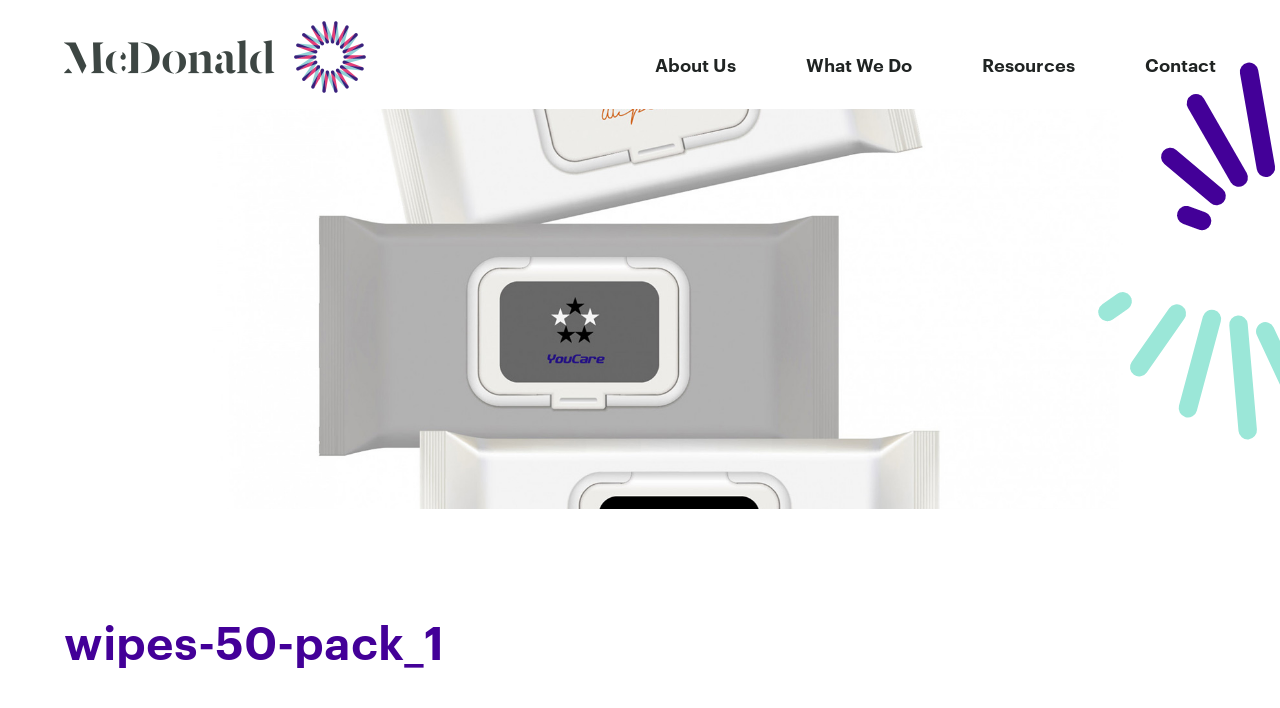

--- FILE ---
content_type: text/html; charset=UTF-8
request_url: https://mcdonald.group/services/hygiene-control-ppe/wipes-50-pack_1/
body_size: 12958
content:
<!DOCTYPE html>
<html xmlns="http://www.w3.org/1999/xhtml" lang="en-US">
<head> <script type="text/javascript">
/* <![CDATA[ */
var gform;gform||(document.addEventListener("gform_main_scripts_loaded",function(){gform.scriptsLoaded=!0}),document.addEventListener("gform/theme/scripts_loaded",function(){gform.themeScriptsLoaded=!0}),window.addEventListener("DOMContentLoaded",function(){gform.domLoaded=!0}),gform={domLoaded:!1,scriptsLoaded:!1,themeScriptsLoaded:!1,isFormEditor:()=>"function"==typeof InitializeEditor,callIfLoaded:function(o){return!(!gform.domLoaded||!gform.scriptsLoaded||!gform.themeScriptsLoaded&&!gform.isFormEditor()||(gform.isFormEditor()&&console.warn("The use of gform.initializeOnLoaded() is deprecated in the form editor context and will be removed in Gravity Forms 3.1."),o(),0))},initializeOnLoaded:function(o){gform.callIfLoaded(o)||(document.addEventListener("gform_main_scripts_loaded",()=>{gform.scriptsLoaded=!0,gform.callIfLoaded(o)}),document.addEventListener("gform/theme/scripts_loaded",()=>{gform.themeScriptsLoaded=!0,gform.callIfLoaded(o)}),window.addEventListener("DOMContentLoaded",()=>{gform.domLoaded=!0,gform.callIfLoaded(o)}))},hooks:{action:{},filter:{}},addAction:function(o,r,e,t){gform.addHook("action",o,r,e,t)},addFilter:function(o,r,e,t){gform.addHook("filter",o,r,e,t)},doAction:function(o){gform.doHook("action",o,arguments)},applyFilters:function(o){return gform.doHook("filter",o,arguments)},removeAction:function(o,r){gform.removeHook("action",o,r)},removeFilter:function(o,r,e){gform.removeHook("filter",o,r,e)},addHook:function(o,r,e,t,n){null==gform.hooks[o][r]&&(gform.hooks[o][r]=[]);var d=gform.hooks[o][r];null==n&&(n=r+"_"+d.length),gform.hooks[o][r].push({tag:n,callable:e,priority:t=null==t?10:t})},doHook:function(r,o,e){var t;if(e=Array.prototype.slice.call(e,1),null!=gform.hooks[r][o]&&((o=gform.hooks[r][o]).sort(function(o,r){return o.priority-r.priority}),o.forEach(function(o){"function"!=typeof(t=o.callable)&&(t=window[t]),"action"==r?t.apply(null,e):e[0]=t.apply(null,e)})),"filter"==r)return e[0]},removeHook:function(o,r,t,n){var e;null!=gform.hooks[o][r]&&(e=(e=gform.hooks[o][r]).filter(function(o,r,e){return!!(null!=n&&n!=o.tag||null!=t&&t!=o.priority)}),gform.hooks[o][r]=e)}});
/* ]]> */
</script>

	<meta name="viewport" content="width=device-width, initial-scale=1.0">
		<meta name="format-detection" content="telephone=no">
	<title>wipes-50-pack_1 - McDonald Group</title>
	<meta name='robots' content='index, follow, max-image-preview:large, max-snippet:-1, max-video-preview:-1' />

	<!-- This site is optimized with the Yoast SEO plugin v26.6 - https://yoast.com/wordpress/plugins/seo/ -->
	<link rel="canonical" href="https://mcdonald.group/services/hygiene-control-ppe/wipes-50-pack_1/" />
	<meta property="og:locale" content="en_US" />
	<meta property="og:type" content="article" />
	<meta property="og:title" content="wipes-50-pack_1 - McDonald Group" />
	<meta property="og:url" content="https://mcdonald.group/services/hygiene-control-ppe/wipes-50-pack_1/" />
	<meta property="og:site_name" content="McDonald Group" />
	<meta property="article:modified_time" content="2021-09-14T05:45:11+00:00" />
	<meta property="og:image" content="https://mcdonald.group/services/hygiene-control-ppe/wipes-50-pack_1" />
	<meta property="og:image:width" content="1980" />
	<meta property="og:image:height" content="1400" />
	<meta property="og:image:type" content="image/jpeg" />
	<meta name="twitter:card" content="summary_large_image" />
	<script type="application/ld+json" class="yoast-schema-graph">{"@context":"https://schema.org","@graph":[{"@type":"WebPage","@id":"https://mcdonald.group/services/hygiene-control-ppe/wipes-50-pack_1/","url":"https://mcdonald.group/services/hygiene-control-ppe/wipes-50-pack_1/","name":"wipes-50-pack_1 - McDonald Group","isPartOf":{"@id":"https://mcdonald.group/#website"},"primaryImageOfPage":{"@id":"https://mcdonald.group/services/hygiene-control-ppe/wipes-50-pack_1/#primaryimage"},"image":{"@id":"https://mcdonald.group/services/hygiene-control-ppe/wipes-50-pack_1/#primaryimage"},"thumbnailUrl":"https://mcdonald.group/wp-content/uploads/2020/04/wipes-50-pack_1.jpg","datePublished":"2020-04-22T06:00:02+00:00","dateModified":"2021-09-14T05:45:11+00:00","breadcrumb":{"@id":"https://mcdonald.group/services/hygiene-control-ppe/wipes-50-pack_1/#breadcrumb"},"inLanguage":"en-US","potentialAction":[{"@type":"ReadAction","target":["https://mcdonald.group/services/hygiene-control-ppe/wipes-50-pack_1/"]}]},{"@type":"ImageObject","inLanguage":"en-US","@id":"https://mcdonald.group/services/hygiene-control-ppe/wipes-50-pack_1/#primaryimage","url":"https://mcdonald.group/wp-content/uploads/2020/04/wipes-50-pack_1.jpg","contentUrl":"https://mcdonald.group/wp-content/uploads/2020/04/wipes-50-pack_1.jpg","width":1980,"height":1400,"caption":"Alcohol wipes"},{"@type":"BreadcrumbList","@id":"https://mcdonald.group/services/hygiene-control-ppe/wipes-50-pack_1/#breadcrumb","itemListElement":[{"@type":"ListItem","position":1,"name":"Home","item":"https://mcdonald.group/"},{"@type":"ListItem","position":2,"name":"What We Do","item":"https://mcdonald.group/services/"},{"@type":"ListItem","position":3,"name":"Hygiene Control &#038; PPE","item":"https://mcdonald.group/services/hygiene-control-ppe/"},{"@type":"ListItem","position":4,"name":"wipes-50-pack_1"}]},{"@type":"WebSite","@id":"https://mcdonald.group/#website","url":"https://mcdonald.group/","name":"McDonald Group","description":"","potentialAction":[{"@type":"SearchAction","target":{"@type":"EntryPoint","urlTemplate":"https://mcdonald.group/?s={search_term_string}"},"query-input":{"@type":"PropertyValueSpecification","valueRequired":true,"valueName":"search_term_string"}}],"inLanguage":"en-US"}]}</script>
	<!-- / Yoast SEO plugin. -->


<link rel="alternate" type="application/rss+xml" title="McDonald Group &raquo; wipes-50-pack_1 Comments Feed" href="https://mcdonald.group/services/hygiene-control-ppe/wipes-50-pack_1/feed/" />
<link rel="alternate" title="oEmbed (JSON)" type="application/json+oembed" href="https://mcdonald.group/wp-json/oembed/1.0/embed?url=https%3A%2F%2Fmcdonald.group%2Fservices%2Fhygiene-control-ppe%2Fwipes-50-pack_1%2F" />
<link rel="alternate" title="oEmbed (XML)" type="text/xml+oembed" href="https://mcdonald.group/wp-json/oembed/1.0/embed?url=https%3A%2F%2Fmcdonald.group%2Fservices%2Fhygiene-control-ppe%2Fwipes-50-pack_1%2F&#038;format=xml" />
		<!-- This site uses the Google Analytics by MonsterInsights plugin v9.11.0 - Using Analytics tracking - https://www.monsterinsights.com/ -->
		<!-- Note: MonsterInsights is not currently configured on this site. The site owner needs to authenticate with Google Analytics in the MonsterInsights settings panel. -->
					<!-- No tracking code set -->
				<!-- / Google Analytics by MonsterInsights -->
		<style id='wp-img-auto-sizes-contain-inline-css' type='text/css'>
img:is([sizes=auto i],[sizes^="auto," i]){contain-intrinsic-size:3000px 1500px}
/*# sourceURL=wp-img-auto-sizes-contain-inline-css */
</style>
<style id='wp-block-library-inline-css' type='text/css'>
:root{--wp-block-synced-color:#7a00df;--wp-block-synced-color--rgb:122,0,223;--wp-bound-block-color:var(--wp-block-synced-color);--wp-editor-canvas-background:#ddd;--wp-admin-theme-color:#007cba;--wp-admin-theme-color--rgb:0,124,186;--wp-admin-theme-color-darker-10:#006ba1;--wp-admin-theme-color-darker-10--rgb:0,107,160.5;--wp-admin-theme-color-darker-20:#005a87;--wp-admin-theme-color-darker-20--rgb:0,90,135;--wp-admin-border-width-focus:2px}@media (min-resolution:192dpi){:root{--wp-admin-border-width-focus:1.5px}}.wp-element-button{cursor:pointer}:root .has-very-light-gray-background-color{background-color:#eee}:root .has-very-dark-gray-background-color{background-color:#313131}:root .has-very-light-gray-color{color:#eee}:root .has-very-dark-gray-color{color:#313131}:root .has-vivid-green-cyan-to-vivid-cyan-blue-gradient-background{background:linear-gradient(135deg,#00d084,#0693e3)}:root .has-purple-crush-gradient-background{background:linear-gradient(135deg,#34e2e4,#4721fb 50%,#ab1dfe)}:root .has-hazy-dawn-gradient-background{background:linear-gradient(135deg,#faaca8,#dad0ec)}:root .has-subdued-olive-gradient-background{background:linear-gradient(135deg,#fafae1,#67a671)}:root .has-atomic-cream-gradient-background{background:linear-gradient(135deg,#fdd79a,#004a59)}:root .has-nightshade-gradient-background{background:linear-gradient(135deg,#330968,#31cdcf)}:root .has-midnight-gradient-background{background:linear-gradient(135deg,#020381,#2874fc)}:root{--wp--preset--font-size--normal:16px;--wp--preset--font-size--huge:42px}.has-regular-font-size{font-size:1em}.has-larger-font-size{font-size:2.625em}.has-normal-font-size{font-size:var(--wp--preset--font-size--normal)}.has-huge-font-size{font-size:var(--wp--preset--font-size--huge)}.has-text-align-center{text-align:center}.has-text-align-left{text-align:left}.has-text-align-right{text-align:right}.has-fit-text{white-space:nowrap!important}#end-resizable-editor-section{display:none}.aligncenter{clear:both}.items-justified-left{justify-content:flex-start}.items-justified-center{justify-content:center}.items-justified-right{justify-content:flex-end}.items-justified-space-between{justify-content:space-between}.screen-reader-text{border:0;clip-path:inset(50%);height:1px;margin:-1px;overflow:hidden;padding:0;position:absolute;width:1px;word-wrap:normal!important}.screen-reader-text:focus{background-color:#ddd;clip-path:none;color:#444;display:block;font-size:1em;height:auto;left:5px;line-height:normal;padding:15px 23px 14px;text-decoration:none;top:5px;width:auto;z-index:100000}html :where(.has-border-color){border-style:solid}html :where([style*=border-top-color]){border-top-style:solid}html :where([style*=border-right-color]){border-right-style:solid}html :where([style*=border-bottom-color]){border-bottom-style:solid}html :where([style*=border-left-color]){border-left-style:solid}html :where([style*=border-width]){border-style:solid}html :where([style*=border-top-width]){border-top-style:solid}html :where([style*=border-right-width]){border-right-style:solid}html :where([style*=border-bottom-width]){border-bottom-style:solid}html :where([style*=border-left-width]){border-left-style:solid}html :where(img[class*=wp-image-]){height:auto;max-width:100%}:where(figure){margin:0 0 1em}html :where(.is-position-sticky){--wp-admin--admin-bar--position-offset:var(--wp-admin--admin-bar--height,0px)}@media screen and (max-width:600px){html :where(.is-position-sticky){--wp-admin--admin-bar--position-offset:0px}}

/*# sourceURL=wp-block-library-inline-css */
</style><style id='global-styles-inline-css' type='text/css'>
:root{--wp--preset--aspect-ratio--square: 1;--wp--preset--aspect-ratio--4-3: 4/3;--wp--preset--aspect-ratio--3-4: 3/4;--wp--preset--aspect-ratio--3-2: 3/2;--wp--preset--aspect-ratio--2-3: 2/3;--wp--preset--aspect-ratio--16-9: 16/9;--wp--preset--aspect-ratio--9-16: 9/16;--wp--preset--color--black: #000000;--wp--preset--color--cyan-bluish-gray: #abb8c3;--wp--preset--color--white: #ffffff;--wp--preset--color--pale-pink: #f78da7;--wp--preset--color--vivid-red: #cf2e2e;--wp--preset--color--luminous-vivid-orange: #ff6900;--wp--preset--color--luminous-vivid-amber: #fcb900;--wp--preset--color--light-green-cyan: #7bdcb5;--wp--preset--color--vivid-green-cyan: #00d084;--wp--preset--color--pale-cyan-blue: #8ed1fc;--wp--preset--color--vivid-cyan-blue: #0693e3;--wp--preset--color--vivid-purple: #9b51e0;--wp--preset--gradient--vivid-cyan-blue-to-vivid-purple: linear-gradient(135deg,rgb(6,147,227) 0%,rgb(155,81,224) 100%);--wp--preset--gradient--light-green-cyan-to-vivid-green-cyan: linear-gradient(135deg,rgb(122,220,180) 0%,rgb(0,208,130) 100%);--wp--preset--gradient--luminous-vivid-amber-to-luminous-vivid-orange: linear-gradient(135deg,rgb(252,185,0) 0%,rgb(255,105,0) 100%);--wp--preset--gradient--luminous-vivid-orange-to-vivid-red: linear-gradient(135deg,rgb(255,105,0) 0%,rgb(207,46,46) 100%);--wp--preset--gradient--very-light-gray-to-cyan-bluish-gray: linear-gradient(135deg,rgb(238,238,238) 0%,rgb(169,184,195) 100%);--wp--preset--gradient--cool-to-warm-spectrum: linear-gradient(135deg,rgb(74,234,220) 0%,rgb(151,120,209) 20%,rgb(207,42,186) 40%,rgb(238,44,130) 60%,rgb(251,105,98) 80%,rgb(254,248,76) 100%);--wp--preset--gradient--blush-light-purple: linear-gradient(135deg,rgb(255,206,236) 0%,rgb(152,150,240) 100%);--wp--preset--gradient--blush-bordeaux: linear-gradient(135deg,rgb(254,205,165) 0%,rgb(254,45,45) 50%,rgb(107,0,62) 100%);--wp--preset--gradient--luminous-dusk: linear-gradient(135deg,rgb(255,203,112) 0%,rgb(199,81,192) 50%,rgb(65,88,208) 100%);--wp--preset--gradient--pale-ocean: linear-gradient(135deg,rgb(255,245,203) 0%,rgb(182,227,212) 50%,rgb(51,167,181) 100%);--wp--preset--gradient--electric-grass: linear-gradient(135deg,rgb(202,248,128) 0%,rgb(113,206,126) 100%);--wp--preset--gradient--midnight: linear-gradient(135deg,rgb(2,3,129) 0%,rgb(40,116,252) 100%);--wp--preset--font-size--small: 13px;--wp--preset--font-size--medium: 20px;--wp--preset--font-size--large: 36px;--wp--preset--font-size--x-large: 42px;--wp--preset--spacing--20: 0.44rem;--wp--preset--spacing--30: 0.67rem;--wp--preset--spacing--40: 1rem;--wp--preset--spacing--50: 1.5rem;--wp--preset--spacing--60: 2.25rem;--wp--preset--spacing--70: 3.38rem;--wp--preset--spacing--80: 5.06rem;--wp--preset--shadow--natural: 6px 6px 9px rgba(0, 0, 0, 0.2);--wp--preset--shadow--deep: 12px 12px 50px rgba(0, 0, 0, 0.4);--wp--preset--shadow--sharp: 6px 6px 0px rgba(0, 0, 0, 0.2);--wp--preset--shadow--outlined: 6px 6px 0px -3px rgb(255, 255, 255), 6px 6px rgb(0, 0, 0);--wp--preset--shadow--crisp: 6px 6px 0px rgb(0, 0, 0);}:where(.is-layout-flex){gap: 0.5em;}:where(.is-layout-grid){gap: 0.5em;}body .is-layout-flex{display: flex;}.is-layout-flex{flex-wrap: wrap;align-items: center;}.is-layout-flex > :is(*, div){margin: 0;}body .is-layout-grid{display: grid;}.is-layout-grid > :is(*, div){margin: 0;}:where(.wp-block-columns.is-layout-flex){gap: 2em;}:where(.wp-block-columns.is-layout-grid){gap: 2em;}:where(.wp-block-post-template.is-layout-flex){gap: 1.25em;}:where(.wp-block-post-template.is-layout-grid){gap: 1.25em;}.has-black-color{color: var(--wp--preset--color--black) !important;}.has-cyan-bluish-gray-color{color: var(--wp--preset--color--cyan-bluish-gray) !important;}.has-white-color{color: var(--wp--preset--color--white) !important;}.has-pale-pink-color{color: var(--wp--preset--color--pale-pink) !important;}.has-vivid-red-color{color: var(--wp--preset--color--vivid-red) !important;}.has-luminous-vivid-orange-color{color: var(--wp--preset--color--luminous-vivid-orange) !important;}.has-luminous-vivid-amber-color{color: var(--wp--preset--color--luminous-vivid-amber) !important;}.has-light-green-cyan-color{color: var(--wp--preset--color--light-green-cyan) !important;}.has-vivid-green-cyan-color{color: var(--wp--preset--color--vivid-green-cyan) !important;}.has-pale-cyan-blue-color{color: var(--wp--preset--color--pale-cyan-blue) !important;}.has-vivid-cyan-blue-color{color: var(--wp--preset--color--vivid-cyan-blue) !important;}.has-vivid-purple-color{color: var(--wp--preset--color--vivid-purple) !important;}.has-black-background-color{background-color: var(--wp--preset--color--black) !important;}.has-cyan-bluish-gray-background-color{background-color: var(--wp--preset--color--cyan-bluish-gray) !important;}.has-white-background-color{background-color: var(--wp--preset--color--white) !important;}.has-pale-pink-background-color{background-color: var(--wp--preset--color--pale-pink) !important;}.has-vivid-red-background-color{background-color: var(--wp--preset--color--vivid-red) !important;}.has-luminous-vivid-orange-background-color{background-color: var(--wp--preset--color--luminous-vivid-orange) !important;}.has-luminous-vivid-amber-background-color{background-color: var(--wp--preset--color--luminous-vivid-amber) !important;}.has-light-green-cyan-background-color{background-color: var(--wp--preset--color--light-green-cyan) !important;}.has-vivid-green-cyan-background-color{background-color: var(--wp--preset--color--vivid-green-cyan) !important;}.has-pale-cyan-blue-background-color{background-color: var(--wp--preset--color--pale-cyan-blue) !important;}.has-vivid-cyan-blue-background-color{background-color: var(--wp--preset--color--vivid-cyan-blue) !important;}.has-vivid-purple-background-color{background-color: var(--wp--preset--color--vivid-purple) !important;}.has-black-border-color{border-color: var(--wp--preset--color--black) !important;}.has-cyan-bluish-gray-border-color{border-color: var(--wp--preset--color--cyan-bluish-gray) !important;}.has-white-border-color{border-color: var(--wp--preset--color--white) !important;}.has-pale-pink-border-color{border-color: var(--wp--preset--color--pale-pink) !important;}.has-vivid-red-border-color{border-color: var(--wp--preset--color--vivid-red) !important;}.has-luminous-vivid-orange-border-color{border-color: var(--wp--preset--color--luminous-vivid-orange) !important;}.has-luminous-vivid-amber-border-color{border-color: var(--wp--preset--color--luminous-vivid-amber) !important;}.has-light-green-cyan-border-color{border-color: var(--wp--preset--color--light-green-cyan) !important;}.has-vivid-green-cyan-border-color{border-color: var(--wp--preset--color--vivid-green-cyan) !important;}.has-pale-cyan-blue-border-color{border-color: var(--wp--preset--color--pale-cyan-blue) !important;}.has-vivid-cyan-blue-border-color{border-color: var(--wp--preset--color--vivid-cyan-blue) !important;}.has-vivid-purple-border-color{border-color: var(--wp--preset--color--vivid-purple) !important;}.has-vivid-cyan-blue-to-vivid-purple-gradient-background{background: var(--wp--preset--gradient--vivid-cyan-blue-to-vivid-purple) !important;}.has-light-green-cyan-to-vivid-green-cyan-gradient-background{background: var(--wp--preset--gradient--light-green-cyan-to-vivid-green-cyan) !important;}.has-luminous-vivid-amber-to-luminous-vivid-orange-gradient-background{background: var(--wp--preset--gradient--luminous-vivid-amber-to-luminous-vivid-orange) !important;}.has-luminous-vivid-orange-to-vivid-red-gradient-background{background: var(--wp--preset--gradient--luminous-vivid-orange-to-vivid-red) !important;}.has-very-light-gray-to-cyan-bluish-gray-gradient-background{background: var(--wp--preset--gradient--very-light-gray-to-cyan-bluish-gray) !important;}.has-cool-to-warm-spectrum-gradient-background{background: var(--wp--preset--gradient--cool-to-warm-spectrum) !important;}.has-blush-light-purple-gradient-background{background: var(--wp--preset--gradient--blush-light-purple) !important;}.has-blush-bordeaux-gradient-background{background: var(--wp--preset--gradient--blush-bordeaux) !important;}.has-luminous-dusk-gradient-background{background: var(--wp--preset--gradient--luminous-dusk) !important;}.has-pale-ocean-gradient-background{background: var(--wp--preset--gradient--pale-ocean) !important;}.has-electric-grass-gradient-background{background: var(--wp--preset--gradient--electric-grass) !important;}.has-midnight-gradient-background{background: var(--wp--preset--gradient--midnight) !important;}.has-small-font-size{font-size: var(--wp--preset--font-size--small) !important;}.has-medium-font-size{font-size: var(--wp--preset--font-size--medium) !important;}.has-large-font-size{font-size: var(--wp--preset--font-size--large) !important;}.has-x-large-font-size{font-size: var(--wp--preset--font-size--x-large) !important;}
/*# sourceURL=global-styles-inline-css */
</style>

<style id='classic-theme-styles-inline-css' type='text/css'>
/*! This file is auto-generated */
.wp-block-button__link{color:#fff;background-color:#32373c;border-radius:9999px;box-shadow:none;text-decoration:none;padding:calc(.667em + 2px) calc(1.333em + 2px);font-size:1.125em}.wp-block-file__button{background:#32373c;color:#fff;text-decoration:none}
/*# sourceURL=/wp-includes/css/classic-themes.min.css */
</style>
<link rel='stylesheet' id='style-css' href='https://mcdonald.group/wp-content/themes/mcdonald-printing/style.css?ver=screen' type='text/css' media='all' />
<link rel='stylesheet' id='font-awesome-css' href='https://mcdonald.group/wp-content/themes/mcdonald-printing/fontawesome/css/all.min.css' type='text/css' media='screen' />
<script type="text/javascript" src="https://mcdonald.group/wp-includes/js/jquery/jquery.min.js?ver=3.7.1" id="jquery-core-js"></script>
<script type="text/javascript" src="https://mcdonald.group/wp-includes/js/jquery/jquery-migrate.min.js?ver=3.4.1" id="jquery-migrate-js"></script>
<script type="text/javascript" src="https://mcdonald.group/wp-content/themes/mcdonald-printing/js/min/vendor.min.js?ver=1" id="vendor-js"></script>
<script type="text/javascript" src="https://mcdonald.group/wp-content/themes/mcdonald-printing/js/min/custom.min.js?ver=1" id="custom-js"></script>
<link rel="https://api.w.org/" href="https://mcdonald.group/wp-json/" /><link rel="alternate" title="JSON" type="application/json" href="https://mcdonald.group/wp-json/wp/v2/media/179" /><link rel="EditURI" type="application/rsd+xml" title="RSD" href="https://mcdonald.group/xmlrpc.php?rsd" />
<meta name="generator" content="WordPress 6.9" />
<link rel='shortlink' href='https://mcdonald.group/?p=179' />
<script type="text/javascript">
(function(url){
	if(/(?:Chrome\/26\.0\.1410\.63 Safari\/537\.31|WordfenceTestMonBot)/.test(navigator.userAgent)){ return; }
	var addEvent = function(evt, handler) {
		if (window.addEventListener) {
			document.addEventListener(evt, handler, false);
		} else if (window.attachEvent) {
			document.attachEvent('on' + evt, handler);
		}
	};
	var removeEvent = function(evt, handler) {
		if (window.removeEventListener) {
			document.removeEventListener(evt, handler, false);
		} else if (window.detachEvent) {
			document.detachEvent('on' + evt, handler);
		}
	};
	var evts = 'contextmenu dblclick drag dragend dragenter dragleave dragover dragstart drop keydown keypress keyup mousedown mousemove mouseout mouseover mouseup mousewheel scroll'.split(' ');
	var logHuman = function() {
		if (window.wfLogHumanRan) { return; }
		window.wfLogHumanRan = true;
		var wfscr = document.createElement('script');
		wfscr.type = 'text/javascript';
		wfscr.async = true;
		wfscr.src = url + '&r=' + Math.random();
		(document.getElementsByTagName('head')[0]||document.getElementsByTagName('body')[0]).appendChild(wfscr);
		for (var i = 0; i < evts.length; i++) {
			removeEvent(evts[i], logHuman);
		}
	};
	for (var i = 0; i < evts.length; i++) {
		addEvent(evts[i], logHuman);
	}
})('//mcdonald.group/?wordfence_lh=1&hid=F8F67DED66FA27A16C3B866A4236BC63');
</script>		<link rel="shortcut icon" href="https://mcdonald.group/wp-content/themes/mcdonald-printing/favicon.ico" type="image/x-icon" />
		<link rel="apple-touch-icon" href="https://mcdonald.group/wp-content/themes/mcdonald-printing/images/apple/apple-touch-icon.png" />
		<link rel="apple-touch-icon" sizes="57x57" href="https://mcdonald.group/wp-content/themes/mcdonald-printing/images/apple/apple-touch-icon-57x57.png" />
		<link rel="apple-touch-icon" sizes="72x72" href="https://mcdonald.group/wp-content/themes/mcdonald-printing/images/apple/apple-touch-icon-72x72.png" />
		<link rel="apple-touch-icon" sizes="76x76" href="https://mcdonald.group/wp-content/themes/mcdonald-printing/images/apple/apple-touch-icon-76x76.png" />
		<link rel="apple-touch-icon" sizes="114x114" href="https://mcdonald.group/wp-content/themes/mcdonald-printing/images/apple/apple-touch-icon-114x114.png" />
		<link rel="apple-touch-icon" sizes="120x120" href="https://mcdonald.group/wp-content/themes/mcdonald-printing/images/apple/apple-touch-icon-120x120.png" />
		<link rel="apple-touch-icon" sizes="144x144" href="https://mcdonald.group/wp-content/themes/mcdonald-printing/images/apple/apple-touch-icon-144x144.png" />
		<link rel="apple-touch-icon" sizes="152x152" href="https://mcdonald.group/wp-content/themes/mcdonald-printing/images/apple/apple-touch-icon-152x152.png" />
			<!--[if lt IE 9]>
		<script src="//cdnjs.cloudflare.com/ajax/libs/html5shiv/3.7.3/html5shiv.min.js"></script>
		<link rel="stylesheet" type="text/css" href="https://mcdonald.group/wp-content/themes/mcdonald-printing/css/ie8.css" />
	<![endif]-->
</head>
<body class="attachment wp-singular attachment-template-default attachmentid-179 attachment-jpeg wp-theme-mcdonald-printing attachment-wipes-50-pack_1">

			<script>
	jQuery(document).ready(function($) {
		window.sr = ScrollReveal();
		// Update matchHeight 
		$.fn.matchHeight._update();
	}); // end doc ready
</script>
<style>
	.scroll-reveal { visibility: hidden; }
</style>
<!--[if gte IE 9]>
	<style>
		.scroll-reveal { visibility: visible !Important; }
	</style>
<![endif]-->	

	<div class="header">
		<div class="wrap">
			<div class="header__logo">
				<a class="logo" href="https://mcdonald.group">
										<img src="https://mcdonald.group/wp-content/uploads/2018/02/mcdonald-group.png" alt="McDonald Group">
				</a>
			</div>
							
    <div class="hamburger js-nav-toggle">
        <div class="hamburger__line hamburger__line--top"></div>
        <div class="hamburger__line hamburger__line--bottom"></div>
    </div>				<div class="header__nav">
										<ul id="menu-header-menu" class="nav nav--primary"><li id="menu-item-262" class="menu-item menu-item-type-post_type menu-item-object-page menu-item-home menu-item-262 menu-item-mcdonald.group"><a href="https://mcdonald.group/">About Us</a></li>
<li id="menu-item-289" class="menu-item menu-item-type-post_type menu-item-object-page menu-item-has-children menu-item-289 menu-item-services"><a href="https://mcdonald.group/services/">What We Do</a>
<ul class="sub-menu">
	<li id="menu-item-294" class="menu-item menu-item-type-post_type menu-item-object-page menu-item-294 menu-item-health-information-management"><a href="https://mcdonald.group/services/health-information-management/">Health Information Management</a></li>
	<li id="menu-item-295" class="menu-item menu-item-type-post_type menu-item-object-page menu-item-295 menu-item-hygiene-control-ppe"><a href="https://mcdonald.group/services/hygiene-control-ppe/">Hygiene Control &#038; PPE</a></li>
	<li id="menu-item-296" class="menu-item menu-item-type-post_type menu-item-object-page menu-item-296 menu-item-promotional-merchandise-apparel"><a href="https://mcdonald.group/services/promotional-merchandise-apparel/">Promotional Merchandise &#038; Apparel</a></li>
	<li id="menu-item-733" class="menu-item menu-item-type-post_type menu-item-object-page menu-item-733 menu-item-creative-digital-services"><a href="https://mcdonald.group/services/creative-digital-services/">Creative &#038; Digital Services</a></li>
</ul>
</li>
<li id="menu-item-605" class="menu-item menu-item-type-post_type menu-item-object-page menu-item-605 menu-item-resources"><a href="https://mcdonald.group/resources/">Resources</a></li>
<li id="menu-item-615" class="menu-item menu-item-type-post_type menu-item-object-page menu-item-615 menu-item-contact"><a href="https://mcdonald.group/contact/">Contact</a></li>
</ul>				</div>
					</div>
	</div>

	<div class="thistle-top-right">
	<img class="overlay-end" src="https://mcdonald.group/wp-content/themes/mcdonald-printing/images/thistle-pink.svg" alt="Thistle Graphic">
	<object class="graphic" id="thistle-svg" type="image/svg+xml" data="https://mcdonald.group/wp-content/themes/mcdonald-printing/images/thistle-purple-green.svg">
		  <img src="https://mcdonald.group/wp-content/themes/mcdonald-printing/images/thistle-full.png" alt="No SVG support">
	</object>
</div>

		<div class="hero hero--small">		
		<span class="picturefill-background vivus-check-image">
			<span data-src="https://mcdonald.group/wp-content/uploads/2020/04/wipes-50-pack_1-1000x600.jpg"></span>
			<span data-src="https://mcdonald.group/wp-content/uploads/2020/04/wipes-50-pack_1-1600x800.jpg" data-media="(min-width: 700px)"></span>
			<span data-src="https://mcdonald.group/wp-content/uploads/2020/04/wipes-50-pack_1.jpg" data-media="(min-width: 980px)"></span>
			<!--[if (lt IE 9) & (!IEMobile)]><span data-src="https://mcdonald.group/wp-content/uploads/2020/04/wipes-50-pack_1.jpg"></span><![endif]-->
			<!-- Fallback content for non-JS browsers. Same img src as the initial, unqualified source element. -->
		</span>
		<div class="loader-container for-light">
			<div class="loader for-light"></div>
		</div>
		<!-- <div class="wrap">								
			<div class="arrow-down-one arrow-down">
				<a href="#arrow-one-point" class="scroll-to">
					<i class="fa fa-chevron-down" aria-hidden="true"></i>
				</a>
			</div>
		</div> -->
	</div>
	<a name="arrow-one-point"></a>
			<div class="page__header">
			<div class="wrap">
				<h1>wipes-50-pack_1</h1>	
			</div>
		</div>
		        	<div class="wrap wysiwyg">
        		<p class="attachment"><a href='https://mcdonald.group/wp-content/uploads/2020/04/wipes-50-pack_1.jpg'><img fetchpriority="high" decoding="async" width="300" height="212" src="https://mcdonald.group/wp-content/uploads/2020/04/wipes-50-pack_1-300x212.jpg" class="attachment-medium size-medium" alt="Alcohol wipes" srcset="https://mcdonald.group/wp-content/uploads/2020/04/wipes-50-pack_1-300x212.jpg 300w, https://mcdonald.group/wp-content/uploads/2020/04/wipes-50-pack_1-1024x724.jpg 1024w, https://mcdonald.group/wp-content/uploads/2020/04/wipes-50-pack_1-768x543.jpg 768w, https://mcdonald.group/wp-content/uploads/2020/04/wipes-50-pack_1-1536x1086.jpg 1536w, https://mcdonald.group/wp-content/uploads/2020/04/wipes-50-pack_1.jpg 1980w" sizes="(max-width: 300px) 100vw, 300px" /></a></p>
        	</div>
        	
	<div class="arrow-down-two arrow-down">
		<a href="#arrow-two-landing" class="scroll-to">
			<i class="fa fa-chevron-down" aria-hidden="true"></i>
		</a>
	</div>
	<a name="arrow-two-landing"></a>

<div class="thistle-wrap">	
	<div class="thistle-bottom-left">
		<div class="graphic"></div>
	</div>
	<div class="contact-form wrap">		
		<h2 class="contact-form__heading"><p><strong>We’re smarter together.</strong> Let’s get started.</p>
</h2>						
		<div class="form">
			
                <div class='gf_browser_chrome gform_wrapper gform_legacy_markup_wrapper gform-theme--no-framework' data-form-theme='legacy' data-form-index='0' id='gform_wrapper_1' ><div id='gf_1' class='gform_anchor' tabindex='-1'></div><form method='post' enctype='multipart/form-data' target='gform_ajax_frame_1' id='gform_1'  action='/services/hygiene-control-ppe/wipes-50-pack_1/#gf_1' data-formid='1' novalidate>
                        <div class='gform-body gform_body'><ul id='gform_fields_1' class='gform_fields top_label form_sublabel_below description_below validation_below'><li id="field_1_1" class="gfield gfield--type-text gf_left_half gfield_contains_required field_sublabel_below gfield--no-description field_description_below hidden_label field_validation_below gfield_visibility_visible"  ><label class='gfield_label gform-field-label' for='input_1_1'>Name<span class="gfield_required"><span class="gfield_required gfield_required_asterisk">*</span></span></label><div class='ginput_container ginput_container_text'><input name='input_1' id='input_1_1' type='text' value='' class='medium'   tabindex='1000' placeholder='Name*' aria-required="true" aria-invalid="false"   /></div></li><li id="field_1_2" class="gfield gfield--type-text gf_right_half gfield_contains_required field_sublabel_below gfield--no-description field_description_below hidden_label field_validation_below gfield_visibility_visible"  ><label class='gfield_label gform-field-label' for='input_1_2'>Phone<span class="gfield_required"><span class="gfield_required gfield_required_asterisk">*</span></span></label><div class='ginput_container ginput_container_text'><input name='input_2' id='input_1_2' type='text' value='' class='medium'   tabindex='1001' placeholder='Phone*' aria-required="true" aria-invalid="false"   /></div></li><li id="field_1_3" class="gfield gfield--type-email gf_left_half gfield_contains_required field_sublabel_below gfield--no-description field_description_below hidden_label field_validation_below gfield_visibility_visible"  ><label class='gfield_label gform-field-label' for='input_1_3'>Email<span class="gfield_required"><span class="gfield_required gfield_required_asterisk">*</span></span></label><div class='ginput_container ginput_container_email'>
                            <input name='input_3' id='input_1_3' type='email' value='' class='medium' tabindex='1002'  placeholder='Email*' aria-required="true" aria-invalid="false"  />
                        </div></li><li id="field_1_4" class="gfield gfield--type-text gf_right_half field_sublabel_below gfield--no-description field_description_below hidden_label field_validation_below gfield_visibility_visible"  ><label class='gfield_label gform-field-label' for='input_1_4'>Organisation</label><div class='ginput_container ginput_container_text'><input name='input_4' id='input_1_4' type='text' value='' class='medium'   tabindex='1003' placeholder='Organisation'  aria-invalid="false"   /></div></li><li id="field_1_6" class="gfield gfield--type-checkbox gfield--type-choice gf_list_3col gfield_contains_required field_sublabel_below gfield--no-description field_description_below field_validation_below gfield_visibility_visible"  ><label class='gfield_label gform-field-label gfield_label_before_complex' >I’m interested in<span class="gfield_required"><span class="gfield_required gfield_required_asterisk">*</span></span></label><div class='ginput_container ginput_container_checkbox'><ul class='gfield_checkbox' id='input_1_6'><li class='gchoice gchoice_1_6_1'>
								<input class='gfield-choice-input' name='input_6.1' type='checkbox'  value='Filing &amp; Storage'  id='choice_1_6_1' tabindex='1004'  />
								<label for='choice_1_6_1' id='label_1_6_1' class='gform-field-label gform-field-label--type-inline'>Filing & Storage</label>
							</li><li class='gchoice gchoice_1_6_2'>
								<input class='gfield-choice-input' name='input_6.2' type='checkbox'  value='Health Information Management'  id='choice_1_6_2' tabindex='1005'  />
								<label for='choice_1_6_2' id='label_1_6_2' class='gform-field-label gform-field-label--type-inline'>Health Information Management</label>
							</li><li class='gchoice gchoice_1_6_3'>
								<input class='gfield-choice-input' name='input_6.3' type='checkbox'  value='Hygiene Control &amp; PPE'  id='choice_1_6_3' tabindex='1006'  />
								<label for='choice_1_6_3' id='label_1_6_3' class='gform-field-label gform-field-label--type-inline'>Hygiene Control & PPE</label>
							</li><li class='gchoice gchoice_1_6_4'>
								<input class='gfield-choice-input' name='input_6.4' type='checkbox'  value='Promotional Merchandise &amp; Apparel'  id='choice_1_6_4' tabindex='1007'  />
								<label for='choice_1_6_4' id='label_1_6_4' class='gform-field-label gform-field-label--type-inline'>Promotional Merchandise & Apparel</label>
							</li><li class='gchoice gchoice_1_6_5'>
								<input class='gfield-choice-input' name='input_6.5' type='checkbox'  value='Print Manufacturing'  id='choice_1_6_5' tabindex='1008'  />
								<label for='choice_1_6_5' id='label_1_6_5' class='gform-field-label gform-field-label--type-inline'>Print Manufacturing</label>
							</li><li class='gchoice gchoice_1_6_6'>
								<input class='gfield-choice-input' name='input_6.6' type='checkbox'  value='Printroom'  id='choice_1_6_6' tabindex='1009'  />
								<label for='choice_1_6_6' id='label_1_6_6' class='gform-field-label gform-field-label--type-inline'>Printroom</label>
							</li><li class='gchoice gchoice_1_6_7'>
								<input class='gfield-choice-input' name='input_6.7' type='checkbox'  value='Signage &amp; Decals'  id='choice_1_6_7' tabindex='1010'  />
								<label for='choice_1_6_7' id='label_1_6_7' class='gform-field-label gform-field-label--type-inline'>Signage & Decals</label>
							</li><li class='gchoice gchoice_1_6_8'>
								<input class='gfield-choice-input' name='input_6.8' type='checkbox'  value='Visitor &amp; Contractor Access'  id='choice_1_6_8' tabindex='1011'  />
								<label for='choice_1_6_8' id='label_1_6_8' class='gform-field-label gform-field-label--type-inline'>Visitor & Contractor Access</label>
							</li><li class='gchoice gchoice_1_6_9'>
								<input class='gfield-choice-input' name='input_6.9' type='checkbox'  value='Creative &amp; Digital'  id='choice_1_6_9' tabindex='1012'  />
								<label for='choice_1_6_9' id='label_1_6_9' class='gform-field-label gform-field-label--type-inline'>Creative & Digital</label>
							</li><li class='gchoice gchoice_1_6_11'>
								<input class='gfield-choice-input' name='input_6.11' type='checkbox'  value='Other'  id='choice_1_6_11' tabindex='1013'  />
								<label for='choice_1_6_11' id='label_1_6_11' class='gform-field-label gform-field-label--type-inline'>Other</label>
							</li></ul></div></li><li id="field_1_5" class="gfield gfield--type-textarea gfield_contains_required field_sublabel_below gfield--no-description field_description_below hidden_label field_validation_below gfield_visibility_visible"  ><label class='gfield_label gform-field-label' for='input_1_5'>Enquiry<span class="gfield_required"><span class="gfield_required gfield_required_asterisk">*</span></span></label><div class='ginput_container ginput_container_textarea'><textarea name='input_5' id='input_1_5' class='textarea medium' tabindex='1014'   placeholder='Enquiry*' aria-required="true" aria-invalid="false"   rows='10' cols='50'></textarea></div></li></ul></div>
        <div class='gform-footer gform_footer top_label'> <button  type='submit' id='gform_submit_button_1' class='gform_button button' onclick='gform.submission.handleButtonClick(this);' data-submission-type='submit' tabindex='1015'>Get in touch</button> <input type='hidden' name='gform_ajax' value='form_id=1&amp;title=&amp;description=&amp;tabindex=0&amp;theme=legacy&amp;styles=[]&amp;hash=dc5cab9cb0df7c38f671785edc7435cd' />
            <input type='hidden' class='gform_hidden' name='gform_submission_method' data-js='gform_submission_method_1' value='iframe' />
            <input type='hidden' class='gform_hidden' name='gform_theme' data-js='gform_theme_1' id='gform_theme_1' value='legacy' />
            <input type='hidden' class='gform_hidden' name='gform_style_settings' data-js='gform_style_settings_1' id='gform_style_settings_1' value='[]' />
            <input type='hidden' class='gform_hidden' name='is_submit_1' value='1' />
            <input type='hidden' class='gform_hidden' name='gform_submit' value='1' />
            
            <input type='hidden' class='gform_hidden' name='gform_currency' data-currency='AUD' value='bK53p3Hx6U0fz9UBu1rHBIDjMSVFOU1dv4JX0S9r98GlDncgMsUZzqP2kK0ey0J8e5Z84oudsyNQU8qbzRZ1p41zKMAmVFTATNxhUW/77BmcX4Y=' />
            <input type='hidden' class='gform_hidden' name='gform_unique_id' value='' />
            <input type='hidden' class='gform_hidden' name='state_1' value='WyJbXSIsIjc2ZjY0OWUwNDVjMDYwNmRhM2U4NWQ2YjEwNzEzOTE4Il0=' />
            <input type='hidden' autocomplete='off' class='gform_hidden' name='gform_target_page_number_1' id='gform_target_page_number_1' value='0' />
            <input type='hidden' autocomplete='off' class='gform_hidden' name='gform_source_page_number_1' id='gform_source_page_number_1' value='1' />
            <input type='hidden' name='gform_field_values' value='' />
            
        </div>
                        </form>
                        </div>
		                <iframe style='display:none;width:0px;height:0px;' src='about:blank' name='gform_ajax_frame_1' id='gform_ajax_frame_1' title='This iframe contains the logic required to handle Ajax powered Gravity Forms.'></iframe>
		                <script type="text/javascript">
/* <![CDATA[ */
 gform.initializeOnLoaded( function() {gformInitSpinner( 1, 'https://mcdonald.group/wp-content/plugins/gravityforms/images/spinner.svg', true );jQuery('#gform_ajax_frame_1').on('load',function(){var contents = jQuery(this).contents().find('*').html();var is_postback = contents.indexOf('GF_AJAX_POSTBACK') >= 0;if(!is_postback){return;}var form_content = jQuery(this).contents().find('#gform_wrapper_1');var is_confirmation = jQuery(this).contents().find('#gform_confirmation_wrapper_1').length > 0;var is_redirect = contents.indexOf('gformRedirect(){') >= 0;var is_form = form_content.length > 0 && ! is_redirect && ! is_confirmation;var mt = parseInt(jQuery('html').css('margin-top'), 10) + parseInt(jQuery('body').css('margin-top'), 10) + 100;if(is_form){jQuery('#gform_wrapper_1').html(form_content.html());if(form_content.hasClass('gform_validation_error')){jQuery('#gform_wrapper_1').addClass('gform_validation_error');} else {jQuery('#gform_wrapper_1').removeClass('gform_validation_error');}setTimeout( function() { /* delay the scroll by 50 milliseconds to fix a bug in chrome */ jQuery(document).scrollTop(jQuery('#gform_wrapper_1').offset().top - mt); }, 50 );if(window['gformInitDatepicker']) {gformInitDatepicker();}if(window['gformInitPriceFields']) {gformInitPriceFields();}var current_page = jQuery('#gform_source_page_number_1').val();gformInitSpinner( 1, 'https://mcdonald.group/wp-content/plugins/gravityforms/images/spinner.svg', true );jQuery(document).trigger('gform_page_loaded', [1, current_page]);window['gf_submitting_1'] = false;}else if(!is_redirect){var confirmation_content = jQuery(this).contents().find('.GF_AJAX_POSTBACK').html();if(!confirmation_content){confirmation_content = contents;}jQuery('#gform_wrapper_1').replaceWith(confirmation_content);jQuery(document).scrollTop(jQuery('#gf_1').offset().top - mt);jQuery(document).trigger('gform_confirmation_loaded', [1]);window['gf_submitting_1'] = false;wp.a11y.speak(jQuery('#gform_confirmation_message_1').text());}else{jQuery('#gform_1').append(contents);if(window['gformRedirect']) {gformRedirect();}}jQuery(document).trigger("gform_pre_post_render", [{ formId: "1", currentPage: "current_page", abort: function() { this.preventDefault(); } }]);        if (event && event.defaultPrevented) {                return;        }        const gformWrapperDiv = document.getElementById( "gform_wrapper_1" );        if ( gformWrapperDiv ) {            const visibilitySpan = document.createElement( "span" );            visibilitySpan.id = "gform_visibility_test_1";            gformWrapperDiv.insertAdjacentElement( "afterend", visibilitySpan );        }        const visibilityTestDiv = document.getElementById( "gform_visibility_test_1" );        let postRenderFired = false;        function triggerPostRender() {            if ( postRenderFired ) {                return;            }            postRenderFired = true;            gform.core.triggerPostRenderEvents( 1, current_page );            if ( visibilityTestDiv ) {                visibilityTestDiv.parentNode.removeChild( visibilityTestDiv );            }        }        function debounce( func, wait, immediate ) {            var timeout;            return function() {                var context = this, args = arguments;                var later = function() {                    timeout = null;                    if ( !immediate ) func.apply( context, args );                };                var callNow = immediate && !timeout;                clearTimeout( timeout );                timeout = setTimeout( later, wait );                if ( callNow ) func.apply( context, args );            };        }        const debouncedTriggerPostRender = debounce( function() {            triggerPostRender();        }, 200 );        if ( visibilityTestDiv && visibilityTestDiv.offsetParent === null ) {            const observer = new MutationObserver( ( mutations ) => {                mutations.forEach( ( mutation ) => {                    if ( mutation.type === 'attributes' && visibilityTestDiv.offsetParent !== null ) {                        debouncedTriggerPostRender();                        observer.disconnect();                    }                });            });            observer.observe( document.body, {                attributes: true,                childList: false,                subtree: true,                attributeFilter: [ 'style', 'class' ],            });        } else {            triggerPostRender();        }    } );} ); 
/* ]]> */
</script>
		</div>		
	</div>	
</div>

<div class="footer">
	<div class="wrap">
		<div class="grid">
			<div class="grid__item grid__item--alpha">
								<div class="footer__logo">
					<img src="https://mcdonald.group/wp-content/uploads/2021/07/Logo-light-variation.png" alt="McDonald Group logo - White">
				</div>
				<div class="footer__nav">
										<ul id="menu-header-menu-1" class="nav nav--tertiary"><li class="menu-item menu-item-type-post_type menu-item-object-page menu-item-home menu-item-262"><a href="https://mcdonald.group/">About Us</a></li>
<li class="menu-item menu-item-type-post_type menu-item-object-page menu-item-289"><a href="https://mcdonald.group/services/">What We Do</a></li>
<li class="menu-item menu-item-type-post_type menu-item-object-page menu-item-605"><a href="https://mcdonald.group/resources/">Resources</a></li>
<li class="menu-item menu-item-type-post_type menu-item-object-page menu-item-615"><a href="https://mcdonald.group/contact/">Contact</a></li>
</ul>				</div>
			</div>
			<div class="grid__item grid__item--beta">
						<div class="footer__button">
				<ul class="nav--button">
												<li><a class="button button-right" href="https://connect.mcdonaldprinting.com.au/" target="_blank">McDonald SmartShare Login</a></li>
																<li><a class="button button-right" href="https://online.mcdonaldprinting.com.au/" target="_blank">Web to Print Login</a></li>
												</ul>
			</div>
					
			</div>
		</div>
		<div class="copyright">
			<p>Copyright 2026. McDonald Group. All Rights Reserved. Site by <a target="_blank" href="https://thirteendigital.com.au" class="site-credit">Thirteen Digital.</a></p>
		</div>
	</div>
	<div class="bottom"></div>
</div>

	<script>
	jQuery(document).ready(function($) {
		// Standard
			sr.reveal('.footer .office-contact', {
				duration: 1500,
				delay: 100,
				distance: '2%',
				origin: 'left',
				scale: 1,
				opacity: 0,
				easing: 'cubic-bezier(0.18, 0.89, 0.32, 1.28)',
				//rotate: { x: 0, y: 0, z: 0 },
				reset: false,
			}, 100 );
			sr.reveal('.pod__item', {
				duration: 1500,
				delay: 200,
				distance: '2%',
				origin: 'left',
				scale: 1,
				opacity: 0,
				easing: 'cubic-bezier(0.18, 0.89, 0.32, 1.28)',
				//rotate: { x: 0, y: 0, z: 0 },
				reset: false,
			}, 200 );
	});
</script>
	<div class="offscreen">
	<div class="offscreen__body">
		<div class="offscreen__content">			
			<div class="offscreen__nav">
								<ul id="menu-header-menu-2" class="nav nav--primary"><li class="menu-item menu-item-type-post_type menu-item-object-page menu-item-home menu-item-262"><a href="https://mcdonald.group/">About Us</a></li>
<li class="menu-item menu-item-type-post_type menu-item-object-page menu-item-has-children menu-item-289"><a href="https://mcdonald.group/services/">What We Do</a>
<ul class="sub-menu">
	<li class="menu-item menu-item-type-post_type menu-item-object-page menu-item-294"><a href="https://mcdonald.group/services/health-information-management/">Health Information Management</a></li>
	<li class="menu-item menu-item-type-post_type menu-item-object-page menu-item-295"><a href="https://mcdonald.group/services/hygiene-control-ppe/">Hygiene Control &#038; PPE</a></li>
	<li class="menu-item menu-item-type-post_type menu-item-object-page menu-item-296"><a href="https://mcdonald.group/services/promotional-merchandise-apparel/">Promotional Merchandise &#038; Apparel</a></li>
	<li class="menu-item menu-item-type-post_type menu-item-object-page menu-item-733"><a href="https://mcdonald.group/services/creative-digital-services/">Creative &#038; Digital Services</a></li>
</ul>
</li>
<li class="menu-item menu-item-type-post_type menu-item-object-page menu-item-605"><a href="https://mcdonald.group/resources/">Resources</a></li>
<li class="menu-item menu-item-type-post_type menu-item-object-page menu-item-615"><a href="https://mcdonald.group/contact/">Contact</a></li>
</ul>			
			</div>			
		</div>
	</div>
</div>
<script type="speculationrules">
{"prefetch":[{"source":"document","where":{"and":[{"href_matches":"/*"},{"not":{"href_matches":["/wp-*.php","/wp-admin/*","/wp-content/uploads/*","/wp-content/*","/wp-content/plugins/*","/wp-content/themes/mcdonald-printing/*","/*\\?(.+)"]}},{"not":{"selector_matches":"a[rel~=\"nofollow\"]"}},{"not":{"selector_matches":".no-prefetch, .no-prefetch a"}}]},"eagerness":"conservative"}]}
</script>
<script type="text/javascript" src="https://mcdonald.group/wp-includes/js/dist/dom-ready.min.js?ver=f77871ff7694fffea381" id="wp-dom-ready-js"></script>
<script type="text/javascript" src="https://mcdonald.group/wp-includes/js/dist/hooks.min.js?ver=dd5603f07f9220ed27f1" id="wp-hooks-js"></script>
<script type="text/javascript" src="https://mcdonald.group/wp-includes/js/dist/i18n.min.js?ver=c26c3dc7bed366793375" id="wp-i18n-js"></script>
<script type="text/javascript" id="wp-i18n-js-after">
/* <![CDATA[ */
wp.i18n.setLocaleData( { 'text direction\u0004ltr': [ 'ltr' ] } );
//# sourceURL=wp-i18n-js-after
/* ]]> */
</script>
<script type="text/javascript" src="https://mcdonald.group/wp-includes/js/dist/a11y.min.js?ver=cb460b4676c94bd228ed" id="wp-a11y-js"></script>
<script type="text/javascript" defer='defer' src="https://mcdonald.group/wp-content/plugins/gravityforms/js/jquery.json.min.js?ver=2.9.26" id="gform_json-js"></script>
<script type="text/javascript" id="gform_gravityforms-js-extra">
/* <![CDATA[ */
var gform_i18n = {"datepicker":{"days":{"monday":"Mo","tuesday":"Tu","wednesday":"We","thursday":"Th","friday":"Fr","saturday":"Sa","sunday":"Su"},"months":{"january":"January","february":"February","march":"March","april":"April","may":"May","june":"June","july":"July","august":"August","september":"September","october":"October","november":"November","december":"December"},"firstDay":1,"iconText":"Select date"}};
var gf_legacy_multi = [];
var gform_gravityforms = {"strings":{"invalid_file_extension":"This type of file is not allowed. Must be one of the following:","delete_file":"Delete this file","in_progress":"in progress","file_exceeds_limit":"File exceeds size limit","illegal_extension":"This type of file is not allowed.","max_reached":"Maximum number of files reached","unknown_error":"There was a problem while saving the file on the server","currently_uploading":"Please wait for the uploading to complete","cancel":"Cancel","cancel_upload":"Cancel this upload","cancelled":"Cancelled","error":"Error","message":"Message"},"vars":{"images_url":"https://mcdonald.group/wp-content/plugins/gravityforms/images"}};
var gf_global = {"gf_currency_config":{"name":"Australian Dollar","symbol_left":"$","symbol_right":"","symbol_padding":" ","thousand_separator":",","decimal_separator":".","decimals":2,"code":"AUD"},"base_url":"https://mcdonald.group/wp-content/plugins/gravityforms","number_formats":[],"spinnerUrl":"https://mcdonald.group/wp-content/plugins/gravityforms/images/spinner.svg","version_hash":"adae6c61780a44738ef7d2e20c70182f","strings":{"newRowAdded":"New row added.","rowRemoved":"Row removed","formSaved":"The form has been saved.  The content contains the link to return and complete the form."}};
//# sourceURL=gform_gravityforms-js-extra
/* ]]> */
</script>
<script type="text/javascript" defer='defer' src="https://mcdonald.group/wp-content/plugins/gravityforms/js/gravityforms.min.js?ver=2.9.26" id="gform_gravityforms-js"></script>
<script type="text/javascript" defer='defer' src="https://mcdonald.group/wp-content/plugins/gravityforms/js/placeholders.jquery.min.js?ver=2.9.26" id="gform_placeholder-js"></script>
<script type="text/javascript" defer='defer' src="https://mcdonald.group/wp-content/plugins/gravityforms/assets/js/dist/utils.min.js?ver=48a3755090e76a154853db28fc254681" id="gform_gravityforms_utils-js"></script>
<script type="text/javascript" defer='defer' src="https://mcdonald.group/wp-content/plugins/gravityforms/assets/js/dist/vendor-theme.min.js?ver=4f8b3915c1c1e1a6800825abd64b03cb" id="gform_gravityforms_theme_vendors-js"></script>
<script type="text/javascript" id="gform_gravityforms_theme-js-extra">
/* <![CDATA[ */
var gform_theme_config = {"common":{"form":{"honeypot":{"version_hash":"adae6c61780a44738ef7d2e20c70182f"},"ajax":{"ajaxurl":"https://mcdonald.group/wp-admin/admin-ajax.php","ajax_submission_nonce":"40aca90521","i18n":{"step_announcement":"Step %1$s of %2$s, %3$s","unknown_error":"There was an unknown error processing your request. Please try again."}}}},"hmr_dev":"","public_path":"https://mcdonald.group/wp-content/plugins/gravityforms/assets/js/dist/","config_nonce":"5d751d78b0"};
//# sourceURL=gform_gravityforms_theme-js-extra
/* ]]> */
</script>
<script type="text/javascript" defer='defer' src="https://mcdonald.group/wp-content/plugins/gravityforms/assets/js/dist/scripts-theme.min.js?ver=0183eae4c8a5f424290fa0c1616e522c" id="gform_gravityforms_theme-js"></script>
<script type="text/javascript">
/* <![CDATA[ */
 gform.initializeOnLoaded( function() { jQuery(document).on('gform_post_render', function(event, formId, currentPage){if(formId == 1) {if(typeof Placeholders != 'undefined'){
                        Placeholders.enable();
                    }} } );jQuery(document).on('gform_post_conditional_logic', function(event, formId, fields, isInit){} ) } ); 
/* ]]> */
</script>
<script type="text/javascript">
/* <![CDATA[ */
 gform.initializeOnLoaded( function() {jQuery(document).trigger("gform_pre_post_render", [{ formId: "1", currentPage: "1", abort: function() { this.preventDefault(); } }]);        if (event && event.defaultPrevented) {                return;        }        const gformWrapperDiv = document.getElementById( "gform_wrapper_1" );        if ( gformWrapperDiv ) {            const visibilitySpan = document.createElement( "span" );            visibilitySpan.id = "gform_visibility_test_1";            gformWrapperDiv.insertAdjacentElement( "afterend", visibilitySpan );        }        const visibilityTestDiv = document.getElementById( "gform_visibility_test_1" );        let postRenderFired = false;        function triggerPostRender() {            if ( postRenderFired ) {                return;            }            postRenderFired = true;            gform.core.triggerPostRenderEvents( 1, 1 );            if ( visibilityTestDiv ) {                visibilityTestDiv.parentNode.removeChild( visibilityTestDiv );            }        }        function debounce( func, wait, immediate ) {            var timeout;            return function() {                var context = this, args = arguments;                var later = function() {                    timeout = null;                    if ( !immediate ) func.apply( context, args );                };                var callNow = immediate && !timeout;                clearTimeout( timeout );                timeout = setTimeout( later, wait );                if ( callNow ) func.apply( context, args );            };        }        const debouncedTriggerPostRender = debounce( function() {            triggerPostRender();        }, 200 );        if ( visibilityTestDiv && visibilityTestDiv.offsetParent === null ) {            const observer = new MutationObserver( ( mutations ) => {                mutations.forEach( ( mutation ) => {                    if ( mutation.type === 'attributes' && visibilityTestDiv.offsetParent !== null ) {                        debouncedTriggerPostRender();                        observer.disconnect();                    }                });            });            observer.observe( document.body, {                attributes: true,                childList: false,                subtree: true,                attributeFilter: [ 'style', 'class' ],            });        } else {            triggerPostRender();        }    } ); 
/* ]]> */
</script>
</body>
</html>
<!--
Performance optimized by W3 Total Cache. Learn more: https://www.boldgrid.com/w3-total-cache/?utm_source=w3tc&utm_medium=footer_comment&utm_campaign=free_plugin

Page Caching using Disk: Enhanced 

Served from: mcdonald.group @ 2026-01-24 18:54:08 by W3 Total Cache
-->

--- FILE ---
content_type: text/css
request_url: https://mcdonald.group/wp-content/themes/mcdonald-printing/style.css?ver=screen
body_size: 26075
content:
@charset "UTF-8";
/*
Theme Name: McDonald Printing
Description: Wordpress theme designed and built by Thirteen Digital.
Author: Thirteen Digital
Author URI: http://www.thirteendigital.com.au
Version: 0.0.1
*/
/* SASS - Imports */
/* Frontend Colors */
/* Fonts */
/* Animations */
/* WordPress Login Colors */
/* Admin bar (front-end) */
/*------------------------------------*\ $MEDIA QUERIES \*------------------------------------*/
/*------------------------------------*\ $MEDIA QUERIES \*------------------------------------*/
html, body, body div, span, object, iframe, h1, h2, h3, h4, h5, h6, p, blockquote, pre, abbr, address, cite, code, del, dfn, em, img, ins, kbd, q, samp, small, strong, sub, sup, var, b, i, dl, dt, dd, ol, ul, li, fieldset, form, label, legend, table, capt, tbody, tfoot, thead, tr, th, td, article, aside, figure, footer, header, hgroup, menu, nav, section, time, mark, audio, video { margin: 0; padding: 0; border: 0; outline: 0; font-size: 100%; vertical-align: baseline; background: transparent; }

* { -moz-box-sizing: border-box; box-sizing: border-box; }

ul, ol { list-style: none; }

/*------------------------------------*\ $NAV \*------------------------------------*/
.nav { display: -moz-box; display: -ms-flexbox; display: flex; }

.nav li { position: relative; }

.nav a { display: block; }

/*------------------------------------*\ $HELPER \*------------------------------------*/
.left { float: left; }

.right { float: right; }

.text-center { text-align: center; }

.text-right { text-align: right; }

.upper { text-transform: uppercase; }

.lower { text-transform: lowercase; }

.under { border-bottom: 1px solid; }

.spaced { letter-spacing: 2px; }

.no-mb { margin-bottom: 0; }

.is-relative { position: relative; }

.va { position: relative; top: 50%; transform: translateY(-50%); }

.inline-block { display: inline-block; zoom: 1; *display: inline; }

.cf:before, .cf:after, .main:before, .main:after, .content:before, .content:after, .nav-primary:before, .nav-primary:after, .container:before, .container:after, .top:before, .top:after, .navigation:before, .navigation:after { content: ''; display: table; }

.cf:after, .main:after, .content:after, .nav-primary:after, .container:after, .top:after, .navigation:after { clear: both; }

.cf, .main, .content, .nav-primary, .container, .top, .navigation { *zoom: 1; }

/*------------------------------------*\ $GRID \*------------------------------------*/
.grid { display: -moz-box; display: -ms-flexbox; display: flex; -ms-flex-wrap: wrap; flex-wrap: wrap; -moz-box-align: start; -ms-flex-align: start; align-items: flex-start; margin-left: -3.5rem; }

.grid__item { -ms-flex-negative: 0; flex-shrink: 0; padding-left: 3.5rem; width: 100%; }

.grid__item--half { width: 50%; }

.grid__item--third { width: 33.333%; }

.grid__item--fourth { width: 25%; }

.grid__item--fifth { width: 20%; }

.grid__item--sixth { width: 16.667%; }

.grid__item--seventh { width: 14.285%; }

.grid--tight { margin-left: 0; }

.grid--tight .grid__item { padding-left: 0; }

@media handheld, only screen and (max-width: 767px) { .grid__item { width: 100%; } }

.is-hidden { display: none; }

@media all and (max-width: 43.688em) { /* 489px */
  .palm-is-hidden { display: none; } }

@media all and (min-width: 43.688em) and (max-width: 61.188em) { /* 699px to 979px */
  .lap-is-hidden { display: none; } }

@media all and (min-width: 61.25em) { /* 980px */
  .desk-is-hidden { display: none; } }

.is-invisible { -ms-filter: "progid:DXImageTransform.Microsoft.Alpha(Opacity=0)"; filter: alpha(opacity=0); opacity: 0; }

.no-transition { transition: none; }

.spinner { height: 60px; width: 60px; position: absolute; top: 50%; left: 50%; margin-top: -30px; margin-left: -30px; animation: rotation 1s infinite linear; border-left: 6px solid rgba(255, 255, 255, 0.15); border-right: 6px solid rgba(255, 255, 255, 0.15); border-bottom: 6px solid rgba(255, 255, 255, 0.15); border-top: 6px solid rgba(255, 255, 255, 0.8); border-radius: 100%; }

@keyframes rotation { from { transform: rotate(0deg); }
  to { transform: rotate(359deg); } }

/* Magnific Popup CSS */
.mfp-bg { top: 0; left: 0; width: 100%; height: 100%; z-index: 1042; overflow: hidden; position: fixed; background: #0b0b0b; opacity: 0.8; }

.mfp-wrap { top: 0; left: 0; width: 100%; height: 100%; z-index: 1043; position: fixed; outline: none !important; -webkit-backface-visibility: hidden; }

.mfp-container { text-align: center; position: absolute; width: 100%; height: 100%; left: 0; top: 0; padding: 0 8px; -moz-box-sizing: border-box; box-sizing: border-box; }

.mfp-container:before { content: ""; display: inline-block; height: 100%; vertical-align: middle; }

.mfp-align-top .mfp-container:before { display: none; }

.mfp-content { position: relative; display: inline-block; vertical-align: middle; margin: 0 auto; text-align: left; z-index: 1045; }

.mfp-inline-holder .mfp-content, .mfp-ajax-holder .mfp-content { width: 100%; cursor: auto; }

.mfp-ajax-cur { cursor: progress; }

.mfp-zoom-out-cur, .mfp-zoom-out-cur .mfp-image-holder .mfp-close { cursor: -moz-zoom-out; cursor: zoom-out; }

.mfp-zoom { cursor: pointer; cursor: -moz-zoom-in; cursor: zoom-in; }

.mfp-auto-cursor .mfp-content { cursor: auto; }

.mfp-close, .mfp-arrow, .mfp-preloader, .mfp-counter { -webkit-user-select: none; -moz-user-select: none; -ms-user-select: none; user-select: none; }

.mfp-loading.mfp-figure { display: none; }

.mfp-hide { display: none !important; }

.mfp-preloader { color: #ccc; position: absolute; top: 50%; width: auto; text-align: center; margin-top: -0.8em; left: 8px; right: 8px; z-index: 1044; }

.mfp-preloader a { color: #ccc; }

.mfp-preloader a:hover { color: #fff; }

.mfp-s-ready .mfp-preloader { display: none; }

.mfp-s-error .mfp-content { display: none; }

button.mfp-close, button.mfp-arrow { overflow: visible; cursor: pointer; background: transparent; border: 0; -webkit-appearance: none; display: block; outline: none; padding: 0; z-index: 1046; box-shadow: none; -ms-touch-action: manipulation; touch-action: manipulation; }

button::-moz-focus-inner { padding: 0; border: 0; }

button.mfp-close { width: 24px; height: 24px; position: absolute; right: -32px; top: -32px; font-size: 0; margin: 0; }

@media handheld, only screen and (max-width: 767px) { button.mfp-close { right: 0; } }

.mfp-close:before, .mfp-close:after { content: ""; position: absolute; top: 50%; left: 50%; width: 4px; height: 24px; background-color: #ffffff; margin-top: -12px; margin-left: -2px; border-radius: 1px; transition: all 0.25s ease-in-out; }

.mfp-close:before { transform: rotate(45deg); }

.mfp-close:after { transform: rotate(-45deg); }

button.mfp-close:hover { background-color: transparent; }

.mfp-close:hover:before, .mfp-close:hover:after { background-color: #e7417a; }

.mfp-close-btn-in .mfp-close { color: #333; }

.mfp-counter { position: absolute; top: 0; right: 0; color: #ccc; font-size: 12px; line-height: 18px; white-space: nowrap; }

.mfp-arrow { position: absolute; opacity: 0.65; margin: 0; top: 50%; margin-top: -55px; padding: 0; width: 90px; height: 110px; -webkit-tap-highlight-color: transparent; }

.mfp-arrow:active { margin-top: -54px; }

.mfp-arrow:hover, .mfp-arrow:focus { opacity: 1; }

.mfp-arrow:before, .mfp-arrow:after { content: ""; display: block; width: 0; height: 0; position: absolute; left: 0; top: 0; margin-top: 35px; margin-left: 35px; border: medium inset transparent; }

.mfp-arrow:after { border-top-width: 13px; border-bottom-width: 13px; top: 8px; }

.mfp-arrow:before { border-top-width: 21px; border-bottom-width: 21px; opacity: 0.7; }

.mfp-arrow-left { left: 0; }

.mfp-arrow-left:after { border-right: 17px solid #fff; margin-left: 31px; }

.mfp-arrow-left:before { margin-left: 25px; border-right: 27px solid #3f3f3f; }

.mfp-arrow-right { right: 0; }

.mfp-arrow-right:after { border-left: 17px solid #fff; margin-left: 39px; }

.mfp-arrow-right:before { border-left: 27px solid #3f3f3f; }

.mfp-iframe-holder { padding-top: 40px; padding-bottom: 40px; }

.mfp-iframe-holder .mfp-content { line-height: 0; width: 100%; max-width: 900px; }

.mfp-iframe-holder .mfp-close { top: -40px; }

.mfp-iframe-scaler { width: 100%; height: 0; overflow: hidden; padding-top: 56.25%; }

.mfp-iframe-scaler iframe { position: absolute; display: block; top: 0; left: 0; width: 100%; height: 100%; box-shadow: 0 0 8px rgba(0, 0, 0, 0.6); background: #000; }

/* Main image in popup */
img.mfp-img { width: auto; max-width: 100%; height: auto; display: block; line-height: 0; -moz-box-sizing: border-box; box-sizing: border-box; padding: 40px 0 40px; margin: 0 auto; }

/* The shadow behind the image */
.mfp-figure { line-height: 0; }

.mfp-figure:after { content: ""; position: absolute; left: 0; top: 40px; bottom: 40px; display: block; right: 0; width: auto; height: auto; z-index: -1; box-shadow: 0 0 8px rgba(0, 0, 0, 0.6); background: #444; }

.mfp-figure small { color: #bdbdbd; display: block; font-size: 12px; line-height: 14px; }

.mfp-figure figure { margin: 0; }

.mfp-bottom-bar { margin-top: -36px; position: absolute; top: 100%; left: 0; width: 100%; cursor: auto; }

.mfp-title { text-align: left; line-height: 18px; color: #f3f3f3; word-wrap: break-word; padding-right: 36px; }

.mfp-image-holder .mfp-content { max-width: 990px; }

.mfp-image-holder .mfp-close { top: 0; }

.mfp-gallery .mfp-image-holder .mfp-figure { cursor: pointer; }

@media screen and (max-width: 800px) and (orientation: landscape), screen and (max-height: 300px) { /** Remove all paddings around the image on small screen */
  .mfp-img-mobile .mfp-image-holder { padding-left: 0; padding-right: 0; }
  .mfp-img-mobile img.mfp-img { padding: 0; }
  .mfp-img-mobile .mfp-figure:after { top: 0; bottom: 0; }
  .mfp-img-mobile .mfp-figure small { display: inline; margin-left: 5px; }
  .mfp-img-mobile .mfp-bottom-bar { background: rgba(0, 0, 0, 0.6); bottom: 0; margin: 0; top: auto; padding: 3px 5px; position: fixed; -moz-box-sizing: border-box; box-sizing: border-box; }
  .mfp-img-mobile .mfp-bottom-bar:empty { padding: 0; }
  .mfp-img-mobile .mfp-counter { right: 5px; top: 3px; }
  .mfp-img-mobile .mfp-close { top: 0; right: 0; width: 35px; height: 35px; line-height: 35px; background: rgba(0, 0, 0, 0.6); position: fixed; text-align: center; padding: 0; } }

@media all and (max-width: 900px) { .mfp-arrow { transform: scale(0.75); }
  .mfp-arrow-left { transform-origin: 0; }
  .mfp-arrow-right { transform-origin: 100%; }
  .mfp-container { padding-left: 6px; padding-right: 6px; } }

/* Webfont */
@font-face { font-family: "Graphik Web"; src: url(fonts/Graphik-Regular-Web.eot); src: url(fonts/Graphik-Regular-Web.eot?#iefix) format("embedded-opentype"), url(fonts/Graphik-Regular-Web.woff) format("woff"), url(fonts/Graphik-Regular-Web.ttf) format("truetype"), url(fonts/Graphik-Regular-Web.svg#Graphik-Regular) format("svg"); font-style: normal; font-stretch: normal; font-weight: 400; }

@font-face { font-family: "Graphik Web"; src: url(fonts/Graphik-Medium-Web.eot); src: url(fonts/Graphik-Medium-Web.eot?#iefix) format("embedded-opentype"), url(fonts/Graphik-Medium-Web.woff) format("woff"), url(fonts/Graphik-Medium-Web.ttf) format("truetype"), url(fonts/Graphik-Medium-Web.svg#Graphik-Medium) format("svg"); font-style: normal; font-stretch: normal; font-weight: 500; }

@font-face { font-family: "Graphik Web"; src: url(fonts/Graphik-Semibold-Web.eot); src: url(fonts/Graphik-Semibold-Web.eot?#iefix) format("embedded-opentype"), url(fonts/Graphik-Semibold-Web.woff) format("woff"), url(fonts/Graphik-Semibold-Web.ttf) format("truetype"), url(fonts/Graphik-Semibold-Web.svg#Graphik-Semibold) format("svg"); font-style: normal; font-stretch: normal; font-weight: 600; }

@font-face { font-family: "Graphik Web"; src: url(fonts/Graphik-Bold-Web.eot); src: url(fonts/Graphik-Bold-Web.eot?#iefix) format("embedded-opentype"), url(fonts/Graphik-Bold-Web.woff) format("woff"), url(fonts/Graphik-Bold-Web.ttf) format("truetype"), url(fonts/Graphik-Bold-Web.svg#Graphik-Bold) format("svg"); font-style: normal; font-stretch: normal; font-weight: 700; }

body, html { font-family: "Graphik Web", sans-serif; font-size: 20px; line-height: 1.45em; }

body { -moz-osx-font-smoothing: grayscale; -webkit-font-smoothing: antialiased; }

@media handheld, only screen and (max-width: 767px) { html, body { font-size: 16px; } }

.body--small { font-size: 17px; line-height: 1.53em; }

h2, .text-intro .blockquote p { font-weight: 500; }

h1, .pod h2, .contact-form p strong, .telephone:before, .fax:before, .email:before, span.email-icon, .footer .location-title { font-weight: 600; }

.bold { font-weight: 700; }

b, strong { font-weight: 600; }

h1, .h1 { font-size: 46px; line-height: 1.07em; margin-bottom: 1.07em; }

h2 { font-size: 33px; line-height: 1em; margin-bottom: 1.55em; }

h3 { font-size: 20px; line-height: 1.2em; margin-bottom: 0.6em; font-weight: 600; }

h4 { font-size: 18px; line-height: 1.33em; margin-bottom: 0.56em; font-weight: 600; }

@media handheld, only screen and (max-width: 767px) { h3 { font-size: 14px; } }

.heading--dash { position: relative; padding-bottom: 0.67em; margin-bottom: 0.55em; }

.heading--dash:before { content: ''; width: 1.21em; height: 0.12em; background-color: #202423; position: absolute; bottom: 0; left: 0; }

.heading--dash--green:before { background-color: #9be7d7; }

.heading--dash--blue:before { background-color: #430098; }

.heading--dash--pink:before { background-color: #e7417a; }

blockquote { position: relative; font-weight: 500; font-size: 28px; line-height: 1.5em; margin-bottom: 1.07em; }

@media handheld, only screen and (max-width: 767px) { blockquote { font-size: 18px; } }

.blockquote--line { padding-bottom: 1.25em; }

.blockquote--line:before { content: ''; width: 30px; height: 4px; background-color: #202423; position: absolute; bottom: 0; left: 0; }

.wysiwyg p, .wysiwyg ul, .wysiwyg ol, .wysiwyg dl, .wysiwyg table, .wysiwyg iframe, .wysiwyg video { margin-bottom: 1.45em; }

.wysiwyg ul li { position: relative; padding-left: 1.5em; margin-bottom: 0.9em; }

.wysiwyg ul li:before { content: "\f054"; position: absolute; top: 0.4em; left: 0.27em; font-family: "Font Awesome 5 Pro"; font-size: 0.75em; line-height: 1em; color: #e7417a; }

.wysiwyg strong { color: #e7417a; }

.list--contact a[href^="tel"] { color: #202423; text-decoration: none; }

.list--contact .has-space { margin-bottom: 1em; }

input, select, textarea { font-family: "Graphik Web", sans-serif; }

input:focus, select:focus, textarea:focus { border-color: #e7417a; }

label { display: block; font-size: 16px; line-height: 1.25em; margin-bottom: 1em; }

/* Global - Gravity Forms */
body .gform_wrapper input.button, body .gform_wrapper .gform_fields .ginput_container input, #searchsubmit, input { -webkit-border-radius: 0; -webkit-appearance: none; }

.gform_wrapper { padding: 0; margin: 0 0 0 0; /* Basics */ /* Placeholder */ /* firefox 19+ */ /* ie */ /* Errors */ /* Ready Classes */ }

.gform_wrapper ul li:before { content: none; }

.gform_wrapper input { width: 98%; font-size: 16px; line-height: 20px; }

.gform_wrapper input, .gform_wrapper select { margin: 0 0 20px 0; padding: 15px; width: 100%; border: 0; background-color: transparent; border: 1px solid #d8dad9; font-size: 16px; line-height: 18px; }

@media only screen and (max-width: 680px) { .gform_wrapper input, .gform_wrapper select { margin: 0 0 3px; } }

.gform_wrapper textarea { background-color: transparent; border: 1px solid #d8dad9; padding: 15px; margin: 0 0 17px 0; width: 100%; font-size: 16px; line-height: 27px; -webkit-border-radius: 0; -webkit-appearance: none; }

.gform_wrapper select { width: 100%; font-size: 16px; line-height: 20px; height: 44px; background: transparent; color: #202423; }

.gform_wrapper textarea:focus { outline-offset: -3px; outline-width: medium; }

.gform_wrapper textarea:focus, .gform_wrapper input[type="text"]:focus, .gform_wrapper select:focus { outline-color: #e7417a; }

.gform_wrapper ul.gform_fields { overflow: hidden; list-style-type: none; padding: 0; margin: 0; }

.gform_wrapper h3.gform_title { color: #000000; }

.gform_wrapper .gfield { float: left; width: 100%; padding: 0; position: relative; }

.gform_wrapper .gfield_description { margin: 0 0 10px 12px; font-size: 15px; line-height: 21px; }

.gform_wrapper ul.gfield_radio { padding: 10px 0 0 20px; }

.gform_wrapper ul.gfield_radio li { font-size: 18px; line-height: 22px; margin: 0 0 10px 0; padding: 0 0 0 30px; }

.gform_wrapper li.hidden_label label.gfield_label { display: none; }

.gform_wrapper .ginput_container_address label { font-size: 15px; color: #636463; }

.gform_wrapper .gfield_html_formatted hr { margin: 0; }

.gform_wrapper .gform_footer { margin: 0 0 0 0; padding: 0; overflow: hidden; }

.gform_wrapper .ginput_container_fileupload { text-align: center; border: 1px dashed #000000; font-size: 13px; margin: 10px 0; display: block; padding: 4%; width: 100%; }

.gform_wrapper .ginput_container_fileupload input { border: none; margin: 12px auto; text-align: center; display: block; width: auto; padding: 20px 30px; }

.gform_wrapper .ginput_container_fileupload span.gform_drop_instructions { font-size: 16px; line-height: 18px; }

.gform_wrapper .gform_button[type="submit"] { width: 230px; display: block; padding: 10px 15px 8px; margin: 15px auto; text-decoration: none; font-size: 16px; line-height: 18px; letter-spacing: 0; background-color: #e7417a; color: #fff; text-align: left; text-transform: none; }

.gform_wrapper .gform_button[type="submit"]:after { content: "\f105"; font-weight: 900; transition: left 1s ease-in-out; float: right; font-size: 20px; line-height: 20px; padding: 0; left: 0; position: relative; }

.gform_wrapper .gform_button[type="submit"]:hover { background-color: #ffffff; color: #e7417a; }

.gform_wrapper .gform_button[type="submit"]:hover:after { left: -5px; }

.gform_wrapper ::-webkit-input-placeholder { color: #202423; opacity: 1; }

.gform_wrapper ::-moz-placeholder { color: #202423; opacity: 1; }

.gform_wrapper :-ms-input-placeholder { color: #202423; opacity: 1; }

.gform_wrapper input:-moz-placeholder { color: #202423; opacity: 1; }

.gform_wrapper .validation_error { color: #a90a0a; margin: 0 0 50px; text-align: center; }

.gform_wrapper .gfield_error input, .gform_wrapper .gfield_error textarea, .gform_wrapper .gfield_error select { border-color: #a90a0a; }

.gform_wrapper .gfield_description.validation_message { position: absolute; bottom: -9px; left: -10px; font-size: 11px; color: #a90b09; }

.gform_wrapper li.gf_left_half { float: left; width: 50%; margin: 0; overflow: hidden; padding: 0 2% 0 0; }

.gform_wrapper li.gf_left_half input { width: 100%; }

.gform_wrapper li.gf_right_half { float: left; width: 50%; margin: 0; overflow: hidden; padding: 0 0 0 0; }

.gform_wrapper li.gf_right_half input { width: 100%; }

.gform_wrapper .gf_list_2col li { display: inline-block; padding: 10px 20px 10px 0; vertical-align: top; width: 48%; margin: 0 2% 0 0; }

@media handheld, only screen and (max-width: 767px) { .gform_wrapper li.gf_left_half, .gform_wrapper li.gf_right_half, .gform_wrapper .gf_list_2col li, .gform_wrapper .gf_list_3col li { width: 100%; }
  .gform_wrapper li.gf_left_half, .gform_wrapper li.gf_right_half { padding: 5px 0 10px 0; } }

/* Global - Gravity Forms: Custom Checkbox */
.gfield_checkbox label { position: relative; padding-left: 2.19em; line-height: 1.56em; margin-bottom: 0; }

.gform_wrapper .gform_body input[type="checkbox"] { display: none; }

.gfield_checkbox .custom-checkbox:before { content: "\f00d"; font-family: "Font Awesome 5 Pro"; position: absolute; top: 2px; left: 6px; color: #e7417a; font-size: 20px; line-height: 1em; opacity: 0; font-weight: 300; }

.gform_wrapper .gform_body input[type="checkbox"] + label span.custom-checkbox { position: absolute; top: 0; left: 0; width: 25px; height: 25px; cursor: pointer; border: 1px solid #d8dad9; }

.gform_wrapper .gform_body input[type="checkbox"]:checked + label span.custom-checkbox { border-color: #e7417a; }

.gform_wrapper .gform_body input[type="checkbox"]:checked + label span.custom-checkbox:before { opacity: 1; }

.gf_list_3col .gfield_checkbox { display: -moz-box; display: -ms-flexbox; display: flex; -ms-flex-wrap: wrap; flex-wrap: wrap; margin-bottom: 0; }

.gf_list_3col .gfield_checkbox > li { width: 33.333%; -ms-flex-negative: 0; flex-shrink: 0; margin-bottom: 1em; }

@media handheld, only screen and (max-width: 1199px) { .gf_list_3col .gfield_checkbox > li { width: 50%; } }

@media handheld, only screen and (max-width: 767px) { .gf_list_3col .gfield_checkbox { display: block; }
  .gf_list_3col .gfield_checkbox > li { width: 100%; } }

/* Global - Gravity Forms: Custom Select */
.gform_wrapper ul.gform_fields li.gfield select { overflow: hidden; text-overflow: ellipsis; white-space: nowrap; background-image: url(images/select.png); background-color: #ffffff; color: #000000; background-size: contain; background-position: 100% 50%; background-repeat: no-repeat; -webkit-appearance: none; -moz-appearance: none; appearance: none; -webkit-user-select: none; border-radius: 0; width: 100%; padding: 10px; border: 1px solid #000000; font-size: 16px; }

/* Global - Gravity Forms: Custom Radio */
.gform_wrapper .gform_body input[type="radio"] { display: none; }

.gform_wrapper .gform_body input[type="radio"] + label span.custom-radio { display: inline-block; width: 20px; height: 20px; margin: 0 10px 0 -30px; vertical-align: middle; background: url(images/radio.png) left top no-repeat; cursor: pointer; background-size: cover; float: left; }

.gform_wrapper .gform_body input[type="radio"]:checked + label span.custom-radio { background: url(images/radio.png) -20px top no-repeat; background-size: cover; }

/* Global - Gravity Forms: Confirmation Message */
.gform_confirmation_wrapper { text-align: center; padding: 0px 0 60px 0; font-size: 20px; line-height: 22px; }

@media only screen and (max-width: 680px) { .gform_confirmation_wrapper { font-size: 15px; line-height: 19px; max-width: 90%; margin: 0 auto; } }

.button:after, .button:before { font-family: "Font Awesome 5 Pro"; }

/* Loading - Loader */
.loader-container { transition: all 0.25s ease-in-out; position: absolute; top: 0; left: 0; width: 100%; height: 100%; z-index: 10; background-color: #000000; }

.loader-container.for-dark { background-color: #e7417a; }

.loader-container.for-light { background-color: #d8dad9; }

.loader-container .loader, .loader-container .loader:after, .loader-container span, .loader-container span:after { border-radius: 50%; width: 10em; height: 10em; }

.loader-container span, .loader-container .loader { top: 50%; left: 50%; margin-left: -20px; margin-top: -20px; font-size: 5px; position: absolute; text-indent: -9999em; border-top: 0.5em solid #e7417a; border-right: 0.5em solid #e7417a; border-bottom: 0.5em solid #e7417a; border-left: 0.5em solid #e7417a; transform: translateZ(0); animation: load8 1.1s infinite linear; }

.loader-container span.small, .loader-container .loader.small { border-width: 1em !important; font-size: 3px; margin-left: -5em; margin-top: -5em; }

.loader-container span.for-dark, .loader-container .loader.for-dark { border-top: 0.5em solid #e7417a; border-right: 0.5em solid #e7417a; border-bottom: 0.5em solid #e7417a; border-left: 0.5em solid #202423; }

.loader-container span.for-light, .loader-container .loader.for-light { border-top: 0.5em solid #e7417a; border-right: 0.5em solid #e7417a; border-bottom: 0.5em solid #e7417a; border-left: 0.5em solid #d8dad9; }

@keyframes load8 { 0% {
    transform: rotate(0deg); }
  100% {
    transform: rotate(360deg); } }

.image-wrapper { position: relative; }

.image-wrapper img { display: block; }

.image-wrapper .b-lazy.b-loaded + .loader-container { opacity: 0; visibility: hidden; }

/* Global - Selectors */
html { background: #202423; }

body { padding: 0; margin: 0; background: #ffffff; color: #202423; position: relative; }

.body--offscreen-active { overflow: hidden; }

* { -moz-box-sizing: border-box; box-sizing: border-box; }

a { color: #e7417a; }

a:focus { outline-color: #e7417a; }

a, input.button { transition: all 0.25s ease; }

img { max-width: 100%; display: block; height: auto; }

ul { list-style: none; padding: 0; }

hr { width: 30px; height: 4px; background-color: #202423; margin: 30px 0; clear: both; float: none; color: transparent; border: none; }

input:focus, textarea:focus, select:focus { outline-color: #000000; outline-offset: -3px; outline-width: medium; background-color: #ffffff; color: #202423; }

q { quotes: "“" "”" "‘" "’"; }

q:before { content: open-quote; }

q:after { content: close-quote; }

ol { list-style: decimal; padding: 0 0 0 10px; }

ol li { padding: 0; margin: 0 0 0 20px; }

/* Global - Classes */
.wrap { margin: 0 auto; padding: 0; width: 90%; max-width: 1200px; position: relative; }

@media handheld, only screen and (max-width: 1199px) { .wrap { width: 91%; padding: 0 2%; } }

.half { float: left; width: 50%; }

.aligncenter { margin: 0 auto 10px auto; text-align: center; display: block; }

.alignleft { margin: 0 20px 10px 0px; text-align: left; display: block; float: left; }

.alignright { margin: 0 10px 10px 20px; text-align: center; display: block; float: right; max-width: 50%; }

.wp-caption p.wp-caption-text { font-size: 14px; line-height: 15px; text-align: left; margin: 4px 0 0 0; }

.arrow-down a { transition: all 0.5s ease-in-out; transform: scale(1); display: inline-block; margin: 0 auto; }

.arrow-down a:hover { transform: scale(1.2); color: #e7417a; }

/* Global - Gradients */
.green-gradient { background: linear-gradient(46deg, #1099a9 0%, #9be7d7 100%); background-color: #1099a9; }

.blue-gradient { background: linear-gradient(46deg, #1b769c 0%, #430097 100%); background-color: #1b769c; }

.pink-gradient { background: linear-gradient(46deg, #430097 0%, #e7417a 100%); background-color: #430097; }

/* Global - Buttons */
button, a.button, .button { font-size: 15px; line-height: 1.33em; padding: 0.67em 1em; transition: all 0.25s ease; display: inline-block; text-decoration: none; border: 1px solid #e7417a; color: #e7417a; background-color: transparent; font-weight: 500; transition: all 0.25s ease; }

button:hover, a.button:hover, .button:hover { cursor: pointer; background-color: #e7417a; color: #ffffff; border-collapse: #e7417a; }

button:after, a.button:after, .button:after { vertical-align: middle; }

button.button-right:after, a.button.button-right:after, .button.button-right:after { content: "\f105"; font-weight: 900; transition: left 1s ease-in-out; float: right; font-size: 20px; line-height: 1em; left: 0; position: relative; font-weight: normal; }

button.button-right:hover:after, a.button.button-right:hover:after, .button.button-right:hover:after { left: -5px; }

.button--chevron { min-width: 160px; padding-right: 2em; }

.button--chevron:after { content: "\f105"; font-weight: 900; transition: left 1s ease-in-out; float: right; font-size: 20px; line-height: 20px; padding: 0; left: 0; position: relative; margin-left: 1em; }

.button--chevron:hover:after { left: -5px; }

a.button--light { color: #ffffff; border-color: #ffffff; }

a.button--light:hover { border-color: #e7417a; }

.link--cover { position: absolute; z-index: 12; top: 0; right: 0; left: 0; bottom: 0; display: block; }

/* Global - Slick Slider */
.slick-dots { position: absolute; bottom: 0; z-index: 9999999 !important; vertical-align: bottom; margin-bottom: 0; padding: 0 0 10px 0; width: 100%; margin: 0; text-align: center; }

.slick-dots li { float: none; margin: 0 4px; display: inline-block; }

.slick-dots button { padding: 0; display: block; width: 14px; height: 14px; background-color: transparent; border: 2px solid #fff; text-indent: -999em; border-radius: 100px; z-index: 999; }

.slick-dots button:focus { outline: none; }

.slick-dots .slick-active button { background-color: #fff; }

/* Header */
.header { position: relative; z-index: 1000; padding: 21px 0 16px 0; }

.header .wrap { padding: 0; display: -moz-box; display: -ms-flexbox; display: flex; -moz-box-orient: horizontal; -moz-box-direction: normal; -ms-flex-direction: row; flex-direction: row; -ms-flex-wrap: wrap; flex-wrap: wrap; -moz-box-pack: justify; -ms-flex-pack: justify; justify-content: space-between; -moz-box-align: end; -ms-flex-align: end; align-items: flex-end; }

.header__logo { width: 302px; transition: opacity .25s ease-in-out; }

.header__logo img { -webkit-backface-visibility: hidden; backface-visibility: hidden; }

.body--offscreen-active .header__logo { opacity: 0; }

@media handheld, only screen and (max-width: 1199px) { .header__logo { width: 250px; max-width: 290px; }
  .header__nav { display: none; } }

@media handheld, only screen and (max-width: 767px) { .header__logo { width: 200px; max-width: 250px; } }

/* Hero Image */
.hero { position: relative; overflow: hidden; display: inline-block; width: 100%; height: 600px; margin-bottom: 100px; background-color: #d8dad9; }

.hero .loader-container .loader { top: 55%; }

.hero span { z-index: 2; background-position: top center; background-repeat: no-repeat; position: absolute; top: 0; width: 100%; height: 100%; background-size: cover; opacity: 0; transition: opacity 0.05s ease-in-out; }

.hero span .loader-container { background-color: transparent; width: 100px; height: 100px; right: 0; left: auto; }

.hero span .loader-container .loader { border-top: 1.1em solid #e7417a; border-right: 1.1em solid #e7417a; border-bottom: 1.1em solid #e7417a; border-left: 1.1em solid transparent; }

.hero span.loaded { opacity: 1; }

.hero span.loaded + .loader-container { opacity: 0; visibility: hidden; z-index: 0; }

.hero span.b-loaded .loader-container { opacity: 0; visibility: hidden; z-index: 0; }

.hero .wrap { height: 600px; z-index: 5; }

.hero .wrap .hero-text { transition: all 2s ease-in-out; transform: translateX(20px); opacity: 0; position: absolute; bottom: 71px; font-size: 46px; line-height: 53px; color: #fff; width: 100%; margin: 0; z-index: 9; left: 0; }

.hero .wrap .hero-text.ready { opacity: 1; transform: translateX(0px); }

.hero.none { background-color: #000000; height: 140px; }

.hero .arrow-down-one { position: absolute; width: 100%; text-align: center; bottom: 25px; }

.hero .arrow-down-one a { color: #d8dad9; font-size: 35px; line-height: 35px; text-align: center; display: block; margin: 0 auto; }

@media handheld, only screen and (max-width: 767px) { .hero .arrow-down-one a { font-size: 20px; } }

@media only screen and (max-width: 980px) { .hero { height: 410px; }
  .hero .wrap { height: 410px; }
  .hero .wrap .hero-text { bottom: 70px; font-size: 36px; line-height: 45px; text-align: left; width: 58%; left: 0; } }

@media only screen and (max-width: 680px) { .hero { height: 380px; }
  .hero .wrap { height: 380px; } }

@media only screen and (max-width: 680px) { .hero { height: 320px; }
  .hero .wrap { height: 320px; } }

@media only screen and (max-width: 600px) { .hero { height: 290px; }
  .hero .wrap { height: 290px; }
  .hero .arrow-down-one { bottom: 0px; } }

@media handheld, only screen and (max-width: 767px) { .hero { height: 230px; margin-bottom: 85px; }
  .hero .wrap { height: 230px; }
  .hero .wrap .hero-text { bottom: 40px; font-size: 26px; line-height: 28px; width: 64%; left: 0; } }

.hero--small, .hero--small .wrap { height: 400px; }

@media handheld, only screen and (max-width: 1199px) { .hero--small, .hero--small .wrap { height: 300px; } }

@media handheld, only screen and (max-width: 767px) { .hero--small, .hero--small .wrap { height: 160px; } }

/* Layout - Fullwidth */
.full-width { overflow: hidden; width: 100%; margin: 0 0 30px 0; }

/* Home - Graphic Elements */
.thistle-top-right { display: block; top: 40px; right: 0; height: 893px; width: 820px; z-index: 999; pointer-events: none; position: absolute; overflow: hidden; }

.thistle-top-right #thistle-svg { visibility: hidden; }

.thistle-top-right #thistle-svg.ready { visibility: visible; }

.thistle-top-right .overlay-end { position: absolute; width: 100%; top: 0; left: 50%; z-index: 99; opacity: 0; transition: all 0.75s ease-out; }

.thistle-top-right .overlay-end.ready { opacity: 1; }

.thistle-top-right .graphic { left: 50%; top: 0; position: relative; z-index: 1; }

@media only screen and (max-width: 1820px) { .thistle-top-right { top: 90px; height: 643px; width: 640px; } }

@media only screen and (max-width: 1700px) { .thistle-top-right { top: 30px; height: 553px; width: 530px; } }

@media only screen and (max-width: 1300px) { .thistle-top-right { top: 40px; height: 493px; width: 420px; } }

@media handheld, only screen and (max-width: 1199px) { .thistle-top-right { top: 60px; height: 353px; width: 340px; } }

@media handheld, only screen and (max-width: 767px) { .thistle-top-right { top: 60px; width: 249px; height: 246px; } }

.thistle-wrap { position: relative; }

.thistle-wrap .thistle-bottom-left { /*transition: all 1s ease-in-out;*/ display: block; top: -324px; left: 0; height: 703px; width: 680px; z-index: 999; pointer-events: none; position: absolute; overflow: hidden; }

.thistle-wrap .thistle-bottom-left .graphic { background-image: url(images/thistle-full.png); background-size: contain; background-position: 100% 0; background-repeat: no-repeat; height: 0; padding-bottom: 100%; display: block; position: relative; left: -50%; top: 0; -webkit-backface-visibility: hidden; backface-visibility: hidden; }

@media only screen and (max-width: 1820px) { .thistle-wrap .thistle-bottom-left { height: 545px; width: 526px; top: 141px; } }

@media only screen and (max-width: 1700px) { .thistle-wrap .thistle-bottom-left { height: 573px; width: 399px; top: 207px; } }

@media only screen and (max-width: 1640px) { .thistle-wrap .thistle-bottom-left { height: 533px; width: 199px; top: 320px; } }

@media only screen and (max-width: 1200px) { .thistle-wrap .thistle-bottom-left { height: 233px; width: 220px; top: 397px; } }

@media only screen and (max-width: 1024px) { .thistle-wrap .thistle-bottom-left { display: none; } }

.pod { margin-bottom: 100px; }

.pod .grid { margin-left: -2rem; }

.pod .grid__item { padding-left: 2rem; padding-bottom: 2rem; }

.pod .pod__item { padding: 30px 20px; color: #ffffff; }

.pod .pod__item .icon { width: 80px; margin-bottom: 34px; }

.pod .pod__item .heading--dash:before { background-color: #ffffff; }

.pod .pod__item .pod__item__text { font-weight: 500; }

.pod .pod__item .pod__item__footer { margin-top: 50px; }

.pod__item__heading { font-size: 1.5rem; }

.pod__content { margin-bottom: 3rem; }

@media handheld, only screen and (min-width: 1200px) { .pod__content { max-width: 76%; } }

@media handheld, only screen and (max-width: 1199px) { .pod .grid__item { width: 50%; } }

@media handheld, only screen and (max-width: 767px) { .pod { margin-bottom: 50px; }
  .pod .grid__item { width: 100%; } }

.text-intro { margin-bottom: 4rem; }

@media only screen and (max-width: 980px) { .text-intro .arrow-down-two { display: block; } }

/* Home - Down Arrow 2*/
.arrow-down-two { position: relative; overflow: hidden; width: 100%; text-align: center; margin: 0 0 80px 0; }

.arrow-down-two a { color: #d8dad9; font-size: 30px; line-height: 30px; text-align: center; display: block; margin: 0 auto; }

@media only screen and (max-width: 680px) { .arrow-down-two { margin: 50px auto; } }

.layout--contact-details + .arrow-down-two { margin-bottom: 0; }

/* Text with Background*/
.text-with-background { overflow: hidden; background-size: cover; background-repeat: no-repeat; background-color: #202423; padding: 100px 0; color: #ffffff; text-align: right; font-weight: 500; }

.text-with-background .icon { font-size: 56px; line-height: 1.5em; margin-bottom: 0.23em; }

.text-with-background blockquote { font-style: italic; margin-bottom: 0.5em; max-width: none; }

@media only screen and (max-width: 680px) { .text-with-background { padding: 60px 0; } }

/* Home - Contact Form*/
.contact-form { overflow: hidden; padding: 87px 0; }

.contact-form .contact-form__heading { text-align: center; font-weight: 400; }

.contact-form .form { overflow: hidden; margin: 0 auto; max-width: 1026px; }

.contact-form .form textarea { height: 236px; }

@media only screen and (max-width: 680px) { .contact-form { padding: 60px 0; }
  .contact-form .title p { font-size: 21px; line-height: 32px; max-width: 80%; margin: 0 auto 35px auto; } }

.footer { overflow: hidden; position: relative; background-color: #202423; color: #ffffff; padding: 62px 0 22px 0; }

.footer .grid__item--alpha { width: 72%; }

.footer .grid__item--beta { width: 28%; }

.footer .footer__nav { margin-bottom: 64px; }

.footer .footer__nav a { color: #ffffff; }

.footer .bottom { width: 100%; height: 11px; position: absolute; bottom: 0; left: 0; background-image: linear-gradient(90deg, #610d95 0%, #e6417a 100%); }

@media handheld, only screen and (max-width: 1199px) { .footer .grid__item { width: 100%; }
  .footer .footer__nav { margin-bottom: 32px; } }

.footer__logo { max-width: 436px; margin-bottom: 48px; }

@media handheld, only screen and (max-width: 767px) { .footer__logo { margin-bottom: 24px; } }

.footer__button { padding-top: 51px; }

@media handheld, only screen and (min-width: 768px) { .footer__button { max-width: 320px; } }

@media handheld, only screen and (max-width: 1199px) { .footer__button { padding-top: 0; margin-bottom: 24px; } }

.copyright { text-transform: uppercase; font-size: 11px; line-height: 1.36em; margin-bottom: 2em; color: #727373; }

.copyright a { color: #727373; text-decoration: none; }

/* 404 Page & No search results */
.inline-search-form, .error-search { overflow: hidden; min-height: 200px; }

.inline-search-form input#s, .error-search input#s { -webkit-border-radius: 0; -webkit-appearance: none; margin: 0 0 20px; padding: 15px; width: 50%; max-width: 400px; border: 0; background-color: #f0f1f2; font-size: 16px; }

.inline-search-form #searchsubmit, .error-search #searchsubmit { border-radius: 30px; display: inline-block; margin: 0; }

/* Search Results */
ol.searchResults li { margin: 0 0 30px 20px; }

ol.searchResults a.title { font-weight: bold; display: inline-block; font-size: 18px; line-height: 24px; }

ol.searchResults small { display: inline-block; font-size: 12px; color: #000000; }

ol.searchResults strong.search-excerpt { background: #ffeb3b; color: #313131; }

.search-results .post-pagination { text-align: center; margin: 30px auto 60px auto; }

/*------------------------------------*\
    $COVID PAGE
\*------------------------------------*/
.page-template-page-two-column .arrow-down-two { margin: 80px 0 0 0; }

.page-template-page-two-column .thistle-wrap .thistle-bottom-left { top: -240px; }

@media handheld, only screen and (max-width: 767px) { .page-template-page-two-column .arrow-down-two { margin: 40px 0 0 0; } }

/*------------------------------------*\
    $PRODUCT
\*------------------------------------*/
.product__item + .product__item { margin-top: 3rem; }

@media all and (min-width: 1200px) { .product__item { display: -moz-box; display: -ms-flexbox; display: flex; -moz-box-pack: justify; -ms-flex-pack: justify; justify-content: space-between; }
  .product__item__media { width: 33%; }
  .product__item__content { width: 67%; padding-left: 2rem; } }

@media handheld, only screen and (max-width: 767px) { .product__item__media { margin-bottom: 20px; } }

.cta p { font-size: 20px; line-height: 1.45em; font-weight: 600; }

@media handheld, only screen and (max-width: 767px) { .cta p { font-size: 14px; }
  .cta p br { display: none; } }

/*------------------------------------*\
    $ALERT
\*------------------------------------*/
.alert { background-color: #430098; color: #ffffff; text-align: center; padding: 30px 0; }

.alert .wrap { max-width: 880px; }

.alert p { font-size: 20px; line-height: 1.45em; margin: 0; }

.alert a { color: #ffffff; font-weight: 500; }

.alert a:hover { color: #e7417a; }

@media handheld, only screen and (max-width: 767px) { .alert { padding: 15px 0; }
  .alert p { font-size: 14px; } }

.body--alert .thistle-top-right { top: 158px; }

@media handheld, only screen and (max-width: 1199px) { .body--alert .thistle-top-right { top: 240px; } }

@media handheld, only screen and (max-width: 767px) { .body--alert .thistle-top-right { top: 220px; } }

.layout--two-column-content, .layout--full-width-content, .layout--testimonial, .layout--downloads, .layout--contact-details { margin-bottom: 70px; }

@media handheld, only screen and (max-width: 767px) { .layout--two-column-content, .layout--full-width-content, .layout--testimonial, .layout--downloads, .layout--contact-details { margin-bottom: 50px; } }

.layout--blockquote + .layout--contact-details { margin-top: 80px; }

@media handheld, only screen and (max-width: 767px) { .layout--blockquote + .layout--contact-details { margin-bottom: 60px; } }

@media handheld, only screen and (max-width: 1199px) { .two-columns .grid__item, .layout--two-column-content .grid__item { width: 100%; } }

.layout--pods { margin-bottom: 22px; }

.layout--pods .pod { margin: 0; }

@media all and (min-width: 1024px) { .home .pod__item { min-height: 366px; } }

.pod--grey .pod__item { background-image: linear-gradient(224deg, #ACACAC 0%, #3E4643 89%); }

.pod--green .pod__item { background-image: linear-gradient(225deg, #9BE7D7 0%, #1099A9 100%); }

.pod--blue .pod__item { background-image: linear-gradient(225deg, #430097 0%, #1B769C 100%); }

.pod--pink .pod__item { background-image: linear-gradient(225deg, #E7417A 0%, #430097 100%); }

.pod--square { text-align: center; }

.pod--square .pod__item { padding: 0; }

.pod--square .pod__item__content { position: absolute; top: 50%; left: 0; right: 0; transform: translateY(-50%); }

.pod--square .pod__item__heading { font-size: 18px; margin-bottom: 0; transition: all 0.25s ease-in-out; }

.pod--square .pod__item__image { height: 0; padding-bottom: 100%; overflow: hidden; }

.pod--square img { width: 100%; opacity: 0; transition: all 0.25s ease-in-out; }

.pod--square .pod__item:hover .pod__item__heading { opacity: 0; }

.pod--square .pod__item:hover img { opacity: 1; }

@media handheld, only screen and (max-width: 1199px) { .pod--square .grid__item { width: 33.333%; } }

@media handheld, only screen and (max-width: 767px) { .pod--square .grid { margin-left: -6px; }
  .pod--square .grid__item { padding-left: 6px; padding-bottom: 6px; }
  .pod--square .pod__item__heading { font-size: 12px; padding: 0 1em; } }

.layout--call-to-action { margin-bottom: 100px; }

.cta { position: relative; font-weight: 600; padding-top: 34px; }

.cta:before { content: ''; position: absolute; top: 0; left: 0; width: 30px; height: 4px; background-color: #202423; }

@media handheld, only screen and (min-width: 1200px) { .cta { max-width: 562px; } }

@media handheld, only screen and (min-width: 1200px) { .layout--blockquote blockquote { max-width: 76%; } }

@media handheld, only screen and (min-width: 1200px) { .layout--full-width-content .wysiwyg { max-width: 76%; } }

.product, .product__main { margin-bottom: 100px; }

.product__gallery { margin-bottom: 38px; }

.product__gallery__row { display: -moz-box; display: -ms-flexbox; display: flex; margin-left: -30px; }

.product__gallery__row + .product__gallery__row { margin-top: 30px; }

.product__gallery__item { padding-left: 30px; }

.product__gallery img { border: 1px solid #d8dad9; }

.product__logo { margin-bottom: 54px; }

.product__logo .grid { margin-left: -53px; }

.product__logo .grid__item { padding-left: 53px; padding-bottom: 46px; }

.product .pod { margin-bottom: 54px; }

@media handheld, only screen and (min-width: 1200px) { .product__main { display: -moz-box; display: -ms-flexbox; display: flex; -moz-box-pack: justify; -ms-flex-pack: justify; justify-content: space-between; -moz-box-align: start; -ms-flex-align: start; align-items: flex-start; }
  .product__nav { width: 31%; }
  .product__content { width: 66%; } }

@media handheld, only screen and (max-width: 1199px) { .product__nav { position: relative; margin-bottom: 56px; }
  .product__nav:before { content: ''; position: absolute; z-index: 2; top: 0; right: 0; bottom: 0; width: 100px; background-image: linear-gradient(-90deg, #ffffff, transparent); pointer-events: none; }
  .product__nav nav { position: relative; overflow-x: auto; -webkit-overflow-scrolling: touch; -ms-overflow-style: -ms-autohiding-scrollbar; scrollbar-width: none; }
  .product__logo .grid__item { width: 33.333%; } }

.layout--downloads .grid { margin-left: -1rem; }

.layout--downloads .grid__item { padding-left: 1rem; padding-bottom: 1rem; }

@media handheld, only screen and (max-width: 767px) { .layout--downloads .grid { margin-left: -0.5rem; }
  .layout--downloads .grid__item { padding-left: 0.5rem; padding-bottom: 0.5rem; } }

.contact__item__image { background-color: #d8dad9; position: relative; overflow: hidden; height: 0; padding-bottom: 67%; margin-bottom: 4rem; }

@media handheld, only screen and (max-width: 1199px) { .contact .grid { margin-left: -1.5rem; }
  .contact .grid__item { padding-left: 1.5rem; padding-bottom: 2rem; }
  .contact .grid__item { width: 50%; }
  .contact__item__image { margin-bottom: 1rem; } }

@media handheld, only screen and (max-width: 767px) { .contact .grid__item { width: 100%; } }

.download { margin-bottom: 80px; }

.download__heading { color: #430098; }

.download__group { margin-bottom: 25px; }

.download__group .grid { margin-left: -20px; }

.download__group .grid__item { padding-left: 20px; padding-bottom: 20px; }

@media handheld, only screen and (max-width: 767px) { .download__group { margin-bottom: 14px; } }

.download__item { position: relative; }

.download__item a { position: absolute; z-index: 1; top: 0; right: 0; left: 0; bottom: 0; display: block; }

.download__item img { width: 100%; margin-bottom: 10px; border: 1px solid #d8dad9; }

.download a.link { font-size: 15px; line-height: 1.3em; font-weight: 600; text-decoration: underline; color: #430098; }

@media handheld, only screen and (max-width: 767px) { .download a.link { font-size: 12px; } }

.download__item { font-size: 14px; line-height: 1.43em; font-weight: 600; }

@media handheld, only screen and (max-width: 767px) { .download .grid__item { width: 25%; } }

/*------------------------------------*\ $PRIMARY \*------------------------------------*/
.nav--primary { font-size: 18px; line-height: 1em; margin-bottom: 0; }

.nav--primary li { position: relative; }

.nav--primary a { position: relative; display: block; color: #202423; text-decoration: none; font-weight: 600; padding: 1.11em 0; }

.nav--primary a:hover { color: #e7417a; }

.nav--primary > li > a:before { content: ''; position: absolute; bottom: 12px; left: 0; width: 30px; height: 4px; background-color: #e7417a; opacity: 0; }

.nav--primary .sub-menu { background-color: #202423; font-size: 17px; line-height: 1.29em; padding: 32px 39px 16px 39px; }

.nav--primary .sub-menu li { margin-bottom: 0.94em; padding-right: 16px; }

.nav--primary .sub-menu a { color: #ffffff; font-weight: 400; padding: 0 0 0 1.53em; }

.nav--primary .sub-menu a:before { content: "\f054"; position: absolute; top: 4px; left: 0; font-family: "Font Awesome 5 Pro"; font-size: 15px; line-height: 1em; }

.nav--primary .sub-menu li:hover > a, .nav--primary .sub-menu .current-menu-item a { color: #e7417a; }

.nav--primary .current-menu-item > a:before, .nav--primary .current-menu-parent > a:before { opacity: 1; }

@media all and (min-width: 1200px) { .nav--primary { display: -moz-box; display: -ms-flexbox; display: flex; }
  .nav--primary > li + li { margin-left: 3.89em; }
  .nav--primary .sub-menu { visibility: hidden; pointer-events: none; z-index: -1; position: absolute; top: 100%; right: 0; width: 453px; opacity: 0; transform: translateY(10px); transition: all 0.25s ease-in-out; }
  .nav--primary li:hover > .sub-menu { visibility: visible; z-index: 1000; pointer-events: all; opacity: 1; transform: translateY(0); } }

@media handheld, only screen and (max-width: 1199px) { .nav--primary { display: block; font-size: 24px; border-bottom: 1px solid #6e6e6e; }
  .nav--primary li { border-top: 1px solid #6E6E6E; }
  .nav--primary a:before { display: none; }
  .nav--primary a { color: #ffffff; padding-left: 4%; padding-right: 4%; }
  .nav--primary a .fa { position: absolute; top: 1.1em; right: 5%; }
  .nav--primary .sub-menu { padding: 0; }
  .nav--primary .sub-menu li { margin: 0; padding: 0; }
  .nav--primary .sub-menu a { font-weight: 400; background-color: #303232; padding: 1em 4%; } }

/*------------------------------------*\ $HAMBURGER \*------------------------------------*/
.hamburger { position: absolute; z-index: 1001; top: 50%; right: 0; transform: translateY(-50%); width: 30px; height: 30px; cursor: pointer; }

.hamburger__line { position: absolute; left: 0; right: 0; background-color: #202423; height: 4px; transition: all 0.25s ease-in-out; }

.hamburger__line--top { top: 8px; }

.hamburger__line--bottom { bottom: 8px; }

/* ACTIVE */
.hamburger.is-active .hamburger__line { background-color: #ffffff; }

.hamburger.is-active .hamburger__line--top { top: 50%; margin-top: -2px; transform: rotate(45deg); }

.hamburger.is-active .hamburger__line--bottom { bottom: 50%; margin-bottom: -2px; transform: rotate(-45deg); }

@media all and (min-width: 1200px) { .hamburger { display: none; } }

/*------------------------------------*\ $OFFSCREEN \*------------------------------------*/
.offscreen { position: fixed; top: 0; bottom: 0; right: 0; max-width: 100%; z-index: 999; overflow-y: auto; -webkit-overflow-scrolling: touch; transition: all 0.25s ease-in-out; width: 100%; visibility: hidden; transform: translateX(100%); background-color: #202423; }

.offscreen.is-active { transform: translateX(0); visibility: visible; }

.offscreen__body { position: absolute; top: 0; right: 0; bottom: 0; left: 0; padding: 100px 0; }

.nav--secondary { display: block; font-size: 18px; line-height: 1em; }

.nav--secondary li + li { margin-top: 1.44em; }

.nav--secondary li:before { content: ''; position: absolute; bottom: -9px; left: 0; width: 30px; height: 4px; background-color: #e7417a; display: none; }

.nav--secondary a { color: #202423; font-weight: 600; text-decoration: none; }

.nav--secondary .current_page_item a, .nav--secondary a:hover { color: #e7417a; }

.nav--secondary .current_page_item:before { display: block; }

@media handheld, only screen and (max-width: 1199px) { .nav--secondary { display: -moz-box; display: -ms-flexbox; display: flex; padding-bottom: 9px; }
  .nav--secondary li { -ms-flex-negative: 0; flex-shrink: 0; }
  .nav--secondary li:before { bottom: 0; }
  .nav--secondary li + li { margin-top: 0; margin-left: 1.44em; }
  .nav--secondary a { padding: 1em 0; }
  .nav--secondary::after { content: ''; -moz-box-flex: 0; -ms-flex: 0 0 1.44em; flex: 0 0 1.44em; } }

.nav--tertiary { font-size: 18px; line-height: 1.33em; color: #ffffff; }

.nav--tertiary a { text-decoration: none; font-weight: 600; }

.nav--tertiary a:hover { color: #e7417a; }

@media handheld, only screen and (min-width: 768px) { .nav--tertiary li + li { margin-left: 2.78em; } }

@media handheld, only screen and (max-width: 767px) { .nav--tertiary { display: block; }
  .nav--tertiary li + li { margin-top: 1em; } }

.nav--button a { display: block; }

.nav--button li + li { margin-top: 15px; }

.is-dark { color: #ffffff; }

.is-dark .heading--dash:before { background-color: #ffffff; }

.page__header h1, .product__header h1 { color: #430098; }

/*# sourceMappingURL=[data-uri] */

/*# sourceMappingURL=style.css.map */


--- FILE ---
content_type: application/x-javascript
request_url: https://mcdonald.group/wp-content/themes/mcdonald-printing/js/min/custom.min.js?ver=1
body_size: 570
content:
jQuery(document).ready(function(e){function a(){e(".overlay-end").addClass("ready")}var t=new Vivus("thistle-svg",{start:"manual",type:"scenario",duration:20,pathTimingFunction:Vivus.EASE_OUT,onReady:function(){e("#thistle-svg").addClass("ready")}},a);e(".vivus-check-image").imagesLoaded({background:!0},function(){e(".vivus-check-image").addClass("loaded"),e(".hero-text").addClass("ready"),setTimeout(function(){t.play()},800)}),function(){new Blazy({offset:650})}(),e(".imagesloaded").imagesLoaded({background:!0},function(){setTimeout(function(){e(".imagesloaded").addClass("loaded")},2e3)}),e("a.scroll-to").click(function(a){return e("html, body").animate({scrollTop:e('[name="'+e.attr(this,"href").substr(1)+'"]').offset().top},1500),!1}),e(".ginput_container_checkbox label").prepend("<span class='custom-checkbox'></span>"),e(".gfield_radio li label").prepend("<span class='custom-radio'></span>"),e(".gallery-link").on("click",function(a){a.preventDefault(),e(this).next().magnificPopup("open")}),e(".gallery").each(function(){e(this).magnificPopup({delegate:"a",gallery:{enabled:!0},type:"image"})}),e(".alert").length&&e("body").addClass("body--alert"),e(".js-match-height").matchHeight(),e(".js-nav-toggle").click(function(a){a.preventDefault(),e(this).toggleClass("is-active"),e(".offscreen").toggleClass("is-active"),e("body").toggleClass("body--offscreen-active"),e(".alert").toggle()}),e(".offscreen .menu-item-has-children > a").append('<i class="fa fa-chevron-down"></i>'),e(".offscreen .sub-menu").hide(),e(".offscreen .menu-item-has-children > a").click(function(a){e(this).parent("li").hasClass("is-active")||(a.preventDefault(),e(this).next(".sub-menu").slideToggle(),e(this).parent("li").addClass("is-active"))})});

--- FILE ---
content_type: image/svg+xml
request_url: https://mcdonald.group/wp-content/themes/mcdonald-printing/images/thistle-pink.svg
body_size: 1100
content:
<svg id="pink-shapes" xmlns="http://www.w3.org/2000/svg" viewBox="0 0 250 250"><defs><style>.cls-1{fill:#e7417a;}</style></defs><title>pink</title><path id="pinkshape-18" class="cls-1" d="M105.22,79.17l0,0L96.14,63.37,66.75,34a5.44,5.44,0,0,1-1-1.45c.05.1.08.21.14.31L87,69.53l15.77,7.36A5.47,5.47,0,0,1,105.22,79.17Z"/><path id="pinkshape-17" class="cls-1" d="M90.82,88.69l0,0-13.9-11.7L39.21,59.37A5.49,5.49,0,0,1,38,58.56l0,0L70.39,85.86l17.34,1.52A5.47,5.47,0,0,1,90.82,88.69Z"/><path id="pinkshape-16" class="cls-1" d="M80.66,102.6l-.17-.07L63.43,96.29,22,92.66a5.49,5.49,0,0,1-1.49-.35l.08,0,39.76,14.54,16.81-4.5A5.48,5.48,0,0,1,80.66,102.6Z"/><path id="pinkshape-15" class="cls-1" d="M76.45,119.17a5.51,5.51,0,0,0-.89-.08l-18.17,0L17.24,129.82a5.49,5.49,0,0,1-1.41.19l42.32.06,14.26-10A5.48,5.48,0,0,1,76.45,119.17Z"/><path id="pinkshape-14" class="cls-1" d="M77.47,136.12a5.5,5.5,0,0,0-.86.23l-17.09,6.19L25.47,166.37a5.48,5.48,0,0,1-1.38.69l.1,0L64,152.61l10-14.25A5.48,5.48,0,0,1,77.47,136.12Z"/><path id="pinkshape-13" class="cls-1" d="M83.52,152.17l0,0L69.54,163.86l-23.85,34a5.51,5.51,0,0,1-.91,1L77.19,171.8,81.7,155A5.47,5.47,0,0,1,83.52,152.17Z"/><path id="pinkshape-12" class="cls-1" d="M95.39,164.71l0,0-9.11,15.72L75.49,220.62a5.47,5.47,0,0,1-.68,1.51l.12-.18,21.22-36.63L94.65,168A5.47,5.47,0,0,1,95.39,164.71Z"/><path id="pinkshape-11" class="cls-1" d="M110.86,172.31c0,.05,0,.11,0,.16l-3.18,17.89,3.61,41.41a5.49,5.49,0,0,1-.08,1.49v0l7.41-41.68-7.35-15.78A5.47,5.47,0,0,1,110.86,172.31Z"/><path id="pinkshape-10" class="cls-1" d="M127.91,173.56a5.52,5.52,0,0,0,.08.89l3.13,17.9L148.68,230a5.49,5.49,0,0,1,.44,1.46s0-.05,0-.08l-7.29-41.7-12.3-12.31A5.48,5.48,0,0,1,127.91,173.56Z"/><path id="pinkshape-9" class="cls-1" d="M144.77,170.37l0,.05,9.06,15.75,29.39,29.4a5.45,5.45,0,0,1,1,1.46c-.05-.11-.08-.22-.14-.32L163,180l-15.77-7.36A5.47,5.47,0,0,1,144.77,170.37Z"/><path id="pinkshape-8" class="cls-1" d="M159.18,160.86l0,0,13.9,11.7,37.67,17.58A5.49,5.49,0,0,1,212,191l0,0-32.39-27.26-17.34-1.52A5.47,5.47,0,0,1,159.18,160.86Z"/><path id="pinkshape-7" class="cls-1" d="M171.39,147.35a5.49,5.49,0,0,1-2.52-.62,5.53,5.53,0,0,0,.63.28l17.07,6.24L228,156.89a5.49,5.49,0,0,1,1.48.34l-.07,0-39.76-14.54-16.81,4.5A5.48,5.48,0,0,1,171.39,147.35Z"/><path id="pinkshape-6" class="cls-1" d="M174.44,130.45a5.52,5.52,0,0,1-.62,0,5.54,5.54,0,0,0,.61,0l18.18,0,40.15-10.75a5.47,5.47,0,0,1,1.53-.18h-.1l-42.34-.06-14.26,10A5.47,5.47,0,0,1,174.44,130.45Z"/><path id="pinkshape-5" class="cls-1" d="M173.42,113.19,190.48,107l34.06-23.84a5.48,5.48,0,0,1,1.95-.86,5.53,5.53,0,0,0-.67.19L186,96.94l-10,14.26A5.48,5.48,0,0,1,173.42,113.19Z"/><path id="pinkshape-4" class="cls-1" d="M166.42,97.42l.1-.07,13.94-11.66,23.85-34a5.44,5.44,0,0,1,1.26-1.26c-.09.07-.2.12-.29.19L172.81,77.75,168.3,94.56A5.47,5.47,0,0,1,166.42,97.42Z"/><path id="pinkshape-3" class="cls-1" d="M154.58,84.88l.05-.08,9.11-15.72,10.77-40.15a5.49,5.49,0,0,1,.58-1.37l0,0L153.84,64.23l1.51,17.34A5.47,5.47,0,0,1,154.58,84.88Z"/><path id="pinkshape-2" class="cls-1" d="M139.16,77.14l0-.06,3.18-17.89-3.61-41.41a5.49,5.49,0,0,1,.08-1.52l0,.08L131.4,58l7.35,15.78A5.47,5.47,0,0,1,139.16,77.14Z"/><path id="pinkshape-1" class="cls-1" d="M122.09,76a5.5,5.5,0,0,0-.08-.88l-3.13-17.9L101.32,19.53a5.49,5.49,0,0,1-.44-1.46s0,.05,0,.08l7.29,41.7,12.3,12.31A5.48,5.48,0,0,1,122.09,76Z"/></svg>

--- FILE ---
content_type: image/svg+xml
request_url: https://mcdonald.group/wp-content/themes/mcdonald-printing/images/thistle-purple-green.svg
body_size: 618
content:
<svg xmlns="http://www.w3.org/2000/svg" viewBox="0 0 250 250">
    <defs>
        <style>
        .cls-1,
        .cls-2 {
            fill: none;
            stroke-linecap: round;
            stroke-linejoin: round;
            stroke-width: 11px;
        }
        .cls-1 {
            stroke: #9be7d8;
        }
        .cls-2 {
            stroke: #430098;
        }
        </style>
    </defs>
    <title>mcdonald-animation</title>
    <g id="green-lines">
		<line id="green-10" data-duration="100" data-start="0" class="cls-1" x1="143.69" y1="232.34" x2="116.24" y2="173.43" />
		<line id="green-11" data-duration="100" data-start="20" class="cls-1" x1="105.77" y1="232.25" x2="100.12" y2="167.5" />
		<line id="green-12" data-duration="100" data-start="40" class="cls-1" x1="70.18" y1="219.19" x2="87.01" y2="156.42" />
		<line id="green-13" data-duration="100" data-start="60" class="cls-1" x1="41.19" y1="194.75" x2="78.48" y2="141.52" />
		<line id="green-14" data-duration="100" data-start="80" class="cls-1" x1="22.31" y1="161.86" x2="75.56" y2="124.6" />
		<line id="green-15" data-duration="100" data-start="100" class="cls-1" x1="15.82" y1="124.5" x2="78.6" y2="107.7" />
		<line id="green-16" data-duration="100" data-start="120" class="cls-1" x1="22.5" y1="87.18" x2="87.24" y2="92.86" />
		<line id="green-17" data-duration="100" data-start="140" class="cls-1" x1="41.54" y1="54.39" x2="100.44" y2="81.87" />
		<line id="green-18" data-duration="100" data-start="160" class="cls-1" x1="70.64" y1="30.09" x2="116.59" y2="76.06" />
		<line id="green-1" data-duration="100" data-start="180" class="cls-1" x1="106.31" y1="17.21" x2="133.76" y2="76.12" />
    </g>
    <g id="purple-lines">
    	<line id="purple-1" data-duration="100" data-start="20" class="cls-2" x1="116.59" y1="76.06" x2="106.31" y2="17.21" />
        <line id="purple-18" data-duration="100" data-start="40" class="cls-2" x1="100.44" y1="81.87" x2="70.64" y2="30.09" />
        <line id="purple-17" data-duration="100" data-start="60" class="cls-2" x1="87.24" y1="92.86" x2="41.54" y2="54.39" />
        <line id="purple-16" data-duration="100" data-start="80" class="cls-2" x1="78.6" y1="107.7" x2="22.5" y2="87.18" />
        <line id="purple-15" data-duration="100" data-start="100" class="cls-2" x1="75.56" y1="124.6" x2="15.82" y2="124.5" />
        <line id="purple-14" data-duration="100" data-start="120" class="cls-2" x1="78.48" y1="141.52" x2="22.31" y2="161.86" />
        <line id="purple-13" data-duration="100" data-start="140" class="cls-2" x1="87.01" y1="156.42" x2="41.19" y2="194.75" />
        <line id="purple-12" data-duration="100" data-start="160" class="cls-2" x1="100.12" y1="167.5" x2="70.18" y2="219.19" />
        <line id="purple-11" data-duration="100" data-start="180" class="cls-2" x1="116.24" y1="173.43" x2="105.77" y2="232.25" />
    </g>
</svg>